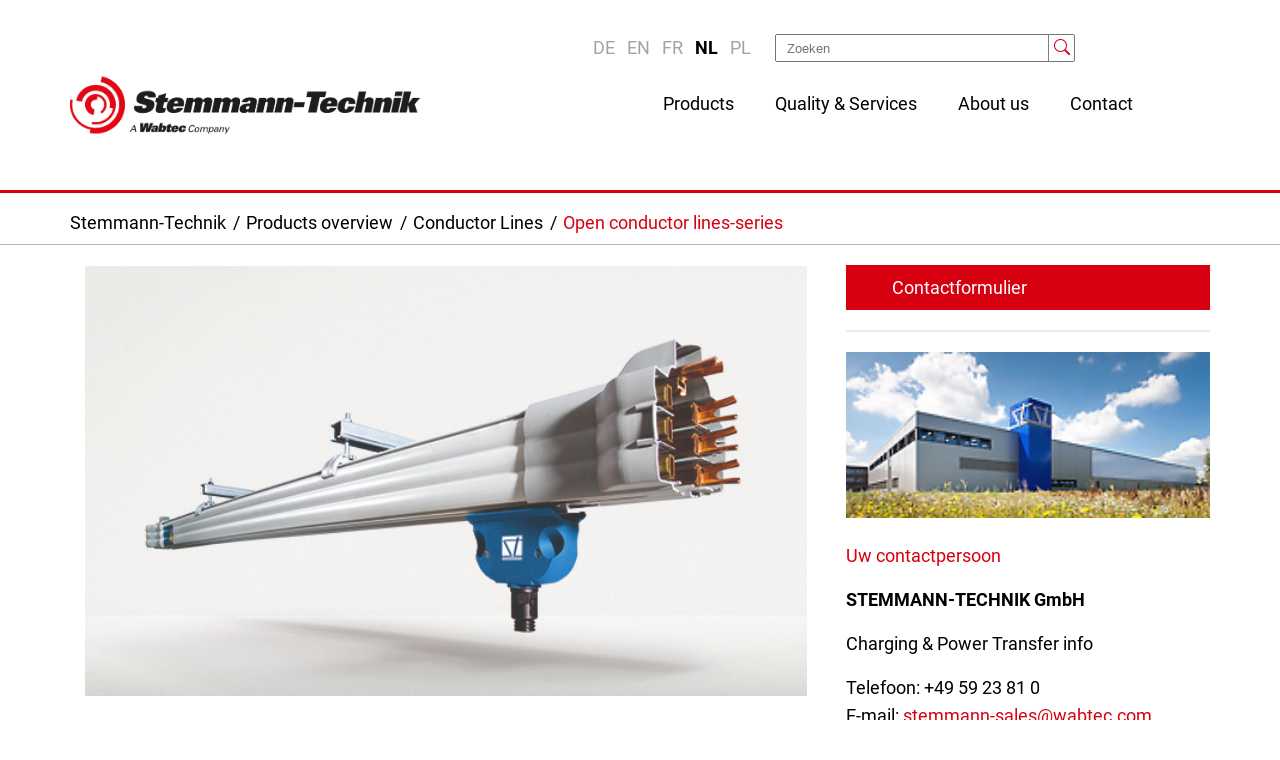

--- FILE ---
content_type: text/html; charset=UTF-8
request_url: https://www.stemmann.com/nl/products/open-conductor-lines-series
body_size: 8253
content:
<html lang="nl" >
<head>
<meta charset="UTF-8">
<meta name="viewport" content="width=device-width, initial-scale=1.0">
<title>Open conductor lines-series - Stemmann-Technik</title>
<base href="https://www.stemmann.com/">
<meta http-equiv="X-UA-Compatible" content="IE=edge,chrome=1">
<meta name="author" content="click solutions">
<meta name="description" content="">
<meta name="robots" content="index,follow">
<meta name="keywords" content="">
<meta name="generator" content="Contao Open Source CMS">
<meta name="ahrefs-site-verification" content="1a0f2d3edad364fbc4d09ec76ecd61c6892f269fdf388b30ee69dca9b005c221">
<!-- CSS -->
<link rel="stylesheet" href="resources/css/styles.css">
<link rel="stylesheet" href="resources/css/custom.css?t=1769427269">
<link rel="stylesheet" href="resources/vendor/swiper/swiper-bundle.min.css">
<link rel="stylesheet" href="resources/vendor/glide/dist/css/glide.core.min.css">
<link rel="stylesheet" href="resources/vendor/glide/dist/css/glide.theme.css">
<!-- Favicons -->
<!-- <link rel="shortcut icon" type="image/x-icon" href="resources/ico/favicon.ico">
<link rel="icon" type="image/x-icon" href="resources/ico/favicon.ico">
<link rel="icon" type="image/gif" href="resources/ico/favicon.gif">
<link rel="icon" type="image/png" href="resources/ico/favicon.png">
<link rel="apple-touch-icon" href="resources/ico/apple-touch-icon.png">
<link rel="apple-touch-icon" href="resources/ico/apple-touch-icon-57x57.png" sizes="57x57">
<link rel="apple-touch-icon" href="resources/ico/apple-touch-icon-60x60.png" sizes="60x60">
<link rel="apple-touch-icon" href="resources/ico/apple-touch-icon-72x72.png" sizes="72x72">
<link rel="apple-touch-icon" href="resources/ico/apple-touch-icon-76x76.png" sizes="76x76">
<link rel="apple-touch-icon" href="resources/ico/apple-touch-icon-114x114.png" sizes="114x114">
<link rel="apple-touch-icon" href="resources/ico/apple-touch-icon-120x120.png" sizes="120x120">
<link rel="apple-touch-icon" href="resources/ico/apple-touch-icon-128x128.png" sizes="128x128">
<link rel="apple-touch-icon" href="resources/ico/apple-touch-icon-144x144.png" sizes="144x144">
<link rel="apple-touch-icon" href="resources/ico/apple-touch-icon-152x152.png" sizes="152x152">
<link rel="apple-touch-icon" href="resources/ico/apple-touch-icon-180x180.png" sizes="180x180">
<link rel="apple-touch-icon" href="resources/ico/apple-touch-icon-precomposed.png">
<link rel="icon" type="image/png" href="resources/ico/favicon-16x16.png" sizes="16x16">
<link rel="icon" type="image/png" href="resources/ico/favicon-32x32.png" sizes="32x32">
<link rel="icon" type="image/png" href="resources/ico/favicon-96x96.png" sizes="96x96">
<link rel="icon" type="image/png" href="resources/ico/favicon-160x160.png" sizes="160x160">
<link rel="icon" type="image/png" href="resources/ico/favicon-192x192.png" sizes="192x192">
<link rel="icon" type="image/png" href="resources/ico/favicon-196x196.png" sizes="196x196">
<meta name="msapplication-TileImage" content="resources/ico/win8-tile-144x144.png">
<meta name="msapplication-TileColor" content="#ffffff">
<meta name="msapplication-navbutton-color" content="#ffffff">
<meta name="application-name" content="&#123;&#123;page::rootTitle&#125;&#125;" />
<meta name="msapplication-tooltip" content="&#123;&#123;page::rootTitle&#125;&#125;" />
<meta name="apple-mobile-web-app-title" content="&#123;&#123;page::rootTitle&#125;&#125;" />
<meta name="msapplication-square70x70logo" content="resources/ico/win8-tile-70x70.png">
<meta name="msapplication-square144x144logo" content="resources/ico/win8-tile-144x144.png">
<meta name="msapplication-square150x150logo" content="resources/ico/win8-tile-150x150.png">
<meta name="msapplication-wide310x150logo" content="resources/ico/win8-tile-310x150.png">
<meta name="msapplication-square310x310logo" content="resources/ico/win8-tile-310x310.png"> -->
<!-- Twitter -->
<meta name="twitter:site" content="Stemmann-Technik NL">
<meta name="twitter:creator" content="click solutions">
<meta name="twitter:url" content="https://www.stemmann.com/nl/products/open-conductor-lines-series">
<meta name="twitter:title" content="Open conductor lines-series - Stemmann-Technik">
<meta name="twitter:description" content="">
<meta name="twitter:image" content="https://www.stemmann.com/resources/img/twitter.jpg">
<!-- Facebook -->
<meta property="og:url" content="https://www.stemmann.com/nl/products/open-conductor-lines-series">
<meta property="og:title" content="Open conductor lines-series - Stemmann-Technik">
<meta property="og:description" content="">
<meta property="og:type" content="website">
<meta property="og:image" content="https://www.stemmann.com/resources/img/opengraph-image.png">
<meta property="og:image:secure_url" content="https://www.stemmann.com/resources/img/opengraph-image.png">
<meta property="og:image:type" content="image/png">
<meta property="og:image:width" content="1200">
<meta property="og:image:height" content="630">
<!-- UserCentrics (preload only) -->
<link rel="preconnect" href="//app.usercentrics.eu">
<link rel="preconnect" href="//api.usercentrics.eu">
<link rel="preload" href="//app.usercentrics.eu/browser-ui/latest/loader.js" as="script" integrity="sha384-OLBgp1GsljhM2TJ+sbHjaiH9txEUvgdDTAzHv2P24donTt6/529l+9Ua0vFImLlb" crossorigin="anonymous">
<!-- Matomo (with changes for UserCentrics) -->
<script type="text/plain" data-usercentrics="Matomo">
    var _paq = window._paq = window._paq || [];
    _paq.push(['trackPageView']);
    _paq.push(['enableLinkTracking']);
    (function() {
      var u='//analytics.heselsvomberg.de/';
      _paq.push(['setTrackerUrl', u+'matomo.php']);
      _paq.push(['setSiteId', 38]);
      var d=document, g=d.createElement('script'), s=d.getElementsByTagName('script')[0];
      g.async=true; g.src=u+'matomo.js'; s.parentNode.insertBefore(g,s);
    })();
  </script>
<!-- Matomo Tag Manager -->
<script type="text/plain" data-usercentrics="Matomo Tag Manager">
    var _mtm = window._mtm = window._mtm || [];
    _mtm.push({'mtm.startTime': (new Date().getTime()), 'event': 'mtm.Start'});
    (function() {
      var d=document, g=d.createElement('script'), s=d.getElementsByTagName('script')[0];
      g.async=true; g.src='https://analytics.heselsvomberg.de/js/container_64nZHHFs.js'; s.parentNode.insertBefore(g,s);
    })();
  </script>
<link rel="alternate" hreflang="de" href="https://www.stemmann.com/de/produkte/schleifleitungen/offene_schleifleitungen">
<link rel="alternate" hreflang="en" href="https://www.stemmann.com/en/products/conductor_lines/open_conductor_lines_series">
<link rel="alternate" hreflang="x-default" href="https://www.stemmann.com/en/products/conductor_lines/open_conductor_lines_series">
<link rel="alternate" hreflang="fr" href="https://www.stemmann.com/fr/produits/rail-conducteur-ouvert">
<link rel="alternate" hreflang="nl" href="https://www.stemmann.com/nl/products/open-conductor-lines-series">
<link rel="alternate" hreflang="pl" href="https://www.stemmann.com/pl/products/conductor-lines/open-conductor-lines-series">
<!-- Varify.io® code for clicksolutions-->
<script>window.varify=window.varify||{};window.varify.iid=1935</script>
<script type="text/plain" src="https://app.varify.io/varify.js" data-usercentrics="Varify.io"></script>
</head>
<body
id="top" itemscope itemtype="http://schema.org/WebPage">
<div class="container top-bar">
<div class="row">
<div class="top-header">
<!-- indexer::stop -->
<!-- Landing pages -->
<div class="landing-pages"></div>
<!-- /Landing pages -->
<!-- Locale select -->
<!-- indexer::stop -->
<nav class="mod_changelanguage block">
<ul class="navlist level_1">
<li class="navlist__item lang-de">
<input type="checkbox" id="Offene Schleifleitungen" class="dehCollapsible">
<label for="Offene Schleifleitungen">Offene Schleifleitungen</label>
<a href="https://www.stemmann.com/de/produkte/schleifleitungen/offene_schleifleitungen" title="Offene Schleifleitungen" class="navlist__link lang-de" hreflang="de" aria-label="Go to current page in Duits" itemprop="url">
<span itemprop="name">DE</span>
</a>
</li>
<li class="navlist__item lang-en">
<input type="checkbox" id="STEMMANN Open Conductor Line" class="dehCollapsible">
<label for="STEMMANN Open Conductor Line">STEMMANN Open Conductor Line</label>
<a href="https://www.stemmann.com/en/products/conductor_lines/open_conductor_lines_series" title="STEMMANN Open Conductor Line" class="navlist__link lang-en" hreflang="en" aria-label="Go to current page in Engels" itemprop="url">
<span itemprop="name">EN</span>
</a>
</li>
<li class="navlist__item lang-fr">
<input type="checkbox" id="Rail conducteur ouvert" class="dehCollapsible">
<label for="Rail conducteur ouvert">Rail conducteur ouvert</label>
<a href="https://www.stemmann.com/fr/produits/rail-conducteur-ouvert" title="Rail conducteur ouvert" class="navlist__link lang-fr" hreflang="fr" aria-label="Go to current page in Frans" itemprop="url">
<span itemprop="name">FR</span>
</a>
</li>
<li class="navlist__item lang-nl active">
<input type="checkbox" id="Open conductor lines-series" class="dehCollapsible">
<label for="Open conductor lines-series">Open conductor lines-series</label>
<a href="https://www.stemmann.com/nl/products/open-conductor-lines-series" title="Open conductor lines-series" class="navlist__link lang-nl active" hreflang="nl" aria-label="Go to current page in Nederlands" itemprop="url">
<span itemprop="name">NL</span>
</a>
</li>
<li class="navlist__item lang-pl">
<input type="checkbox" id="Szynoprzewody otwarte" class="dehCollapsible">
<label for="Szynoprzewody otwarte">Szynoprzewody otwarte</label>
<a href="https://www.stemmann.com/pl/products/conductor-lines/open-conductor-lines-series" title="Szynoprzewody otwarte" class="navlist__link lang-pl" hreflang="pl" aria-label="Go to current page in Pools" itemprop="url">
<span itemprop="name">PL</span>
</a>
</li>
</ul>
</nav>
<!-- indexer::continue -->
<!-- /Locale select -->
<!-- indexer::continue -->
<!-- indexer::stop -->
<div class="searchwrapper navigation-search">
<form action="nl/suche" method="get" id="searchform" enctype="application/x-www-form-urlencoded">
<div class="pc-search-input-wrap">
<input type="text" name="keywords" class="pc-search-input" value="" placeholder="Zoeken">
</div>
<button type="submit" id="go ctrl_submit_39" class="pc-search-submit" value="">
<span class="pc-icon-search icon icon--header" for="ctrl_submit_39">
<svg xmlns="http://www.w3.org/2000/svg" width="16" height="16" fill="currentColor" class="bi bi-search"
viewBox="0 0 16 16">
<path
d="M11.742 10.344a6.5 6.5 0 1 0-1.397 1.398h-.001c.03.04.062.078.098.115l3.85 3.85a1 1 0 0 0 1.415-1.414l-3.85-3.85a1.007 1.007 0 0 0-.115-.1zM12 6.5a5.5 5.5 0 1 1-11 0 5.5 5.5 0 0 1 11 0z"/>
</svg>
</span>
</button>
</form>
</div>
<br class="clear">
<!-- indexer::continue -->
</div>
</div>
</div>
<header>
<div class="container">
<div class="row cf">
<div class="s-col-75 col-25 no-margin-bottom">
<div class="header-logo-container cf">
<a href="/nl/" title="zur Startseite" class="logo header-logo"><img src="resources/img/stemmann-technik.png" alt="Stemmann Technik"></a>
</div>
</div>
<div class="s-col-50 m-col-100 col-75 no-margin-bottom">
<nav id="navigation" class="navbar fixed-top js-header-height height--large">
<div class="navwrapper js-navwrapper">
<!-- indexer::stop -->
<nav class="mod_navigation block" itemscope itemtype="http://schema.org/SiteNavigationElement">
<a href="nl/products/open-conductor-lines-series#skipNavigation1" class="invisible">Navigatie overslaan</a>
<ul class="navlist level_1">
<li class="navlist__item submenu trail first">
<input type="checkbox" id="Products overview" class="dehCollapsible">
<label for="Products overview">Products overview</label>
<a href="nl/products" title="Products overview" class="navlist__link submenu trail first" aria-haspopup="true" itemprop="url">
<span itemprop="name">Products</span>
</a>
<ul class="navlist level_2">
<li class="navlist__item submenu first">
<input type="checkbox" id="Cable Festoon Systems" class="dehCollapsible">
<label for="Cable Festoon Systems">Cable Festoon Systems</label>
<a href="nl/products/cable-festoon-systems" title="Cable Festoon Systems" class="navlist__link submenu first" aria-haspopup="true" itemprop="url">
<span itemprop="name">Cable Festoon Systems</span>
</a>
<ul class="navlist level_3">
<li class="navlist__item first">
<input type="checkbox" id="C-rails" class="dehCollapsible">
<label for="C-rails">C-rails</label>
<a href="nl/products/c-rails" title="C-rails" class="navlist__link first" itemprop="url">
<span itemprop="name">C-rails</span>
</a>
</li>
<li class="navlist__item last">
<input type="checkbox" id="T-beams" class="dehCollapsible">
<label for="T-beams">T-beams</label>
<a href="nl/products/t-beams" title="T-beams" class="navlist__link last" itemprop="url">
<span itemprop="name">T-beams</span>
</a>
</li>
</ul>
</li>
<li class="navlist__item submenu">
<input type="checkbox" id="Kabelhaspels" class="dehCollapsible">
<label for="Kabelhaspels">Kabelhaspels</label>
<a href="nl/products/cable-reels" title="Kabelhaspels" class="navlist__link submenu" aria-haspopup="true" itemprop="url">
<span itemprop="name">Kabelhaspels</span>
</a>
<ul class="navlist level_3">
<li class="navlist__item first">
<input type="checkbox" id="Motoraangedreven kabelhaspels" class="dehCollapsible">
<label for="Motoraangedreven kabelhaspels">Motoraangedreven kabelhaspels</label>
<a href="nl/products/motor-driven-cable-reels" title="Motoraangedreven kabelhaspels" class="navlist__link first" itemprop="url">
<span itemprop="name">Motoraangedreven kabelhaspels</span>
</a>
</li>
<li class="navlist__item last">
<input type="checkbox" id="Veeraangedreven kabelhaspels" class="dehCollapsible">
<label for="Veeraangedreven kabelhaspels">Veeraangedreven kabelhaspels</label>
<a href="https://akapp.com/veerkabelhaspels/" title="Veeraangedreven kabelhaspels" class="navlist__link last" target="_blank" rel="noreferrer noopener" itemprop="url">
<span itemprop="name">Veeraangedreven kabelhaspels</span>
</a>
</li>
</ul>
</li>
<li class="navlist__item submenu">
<input type="checkbox" id="Slip Ring Assemblies" class="dehCollapsible">
<label for="Slip Ring Assemblies">Slip Ring Assemblies</label>
<a href="nl/products/slip-ring-assemblies" title="Slip Ring Assemblies" class="navlist__link submenu" aria-haspopup="true" itemprop="url">
<span itemprop="name">Slip Ring Assemblies</span>
</a>
<ul class="navlist level_3">
<li class="navlist__item first">
<input type="checkbox" id="Technologies" class="dehCollapsible">
<label for="Technologies">Technologies</label>
<a href="nl/products/technologies" title="Technologies" class="navlist__link first" itemprop="url">
<span itemprop="name">Technologies</span>
</a>
</li>
<li class="navlist__item ">
<input type="checkbox" id="Series" class="dehCollapsible">
<label for="Series">Series</label>
<a href="nl/products/series" title="Series" class="navlist__link " itemprop="url">
<span itemprop="name">Series</span>
</a>
</li>
<li class="navlist__item last">
<input type="checkbox" id="Projects" class="dehCollapsible">
<label for="Projects">Projects</label>
<a href="nl/products/projects" title="Projects" class="navlist__link last" itemprop="url">
<span itemprop="name">Projects</span>
</a>
</li>
</ul>
</li>
<li class="navlist__item submenu trail">
<input type="checkbox" id="Conductor Lines" class="dehCollapsible">
<label for="Conductor Lines">Conductor Lines</label>
<a href="nl/products/conductor-lines" title="Conductor Lines" class="navlist__link submenu trail" aria-haspopup="true" itemprop="url">
<span itemprop="name">Conductor Lines</span>
</a>
<ul class="navlist level_3">
<li class="navlist__item sibling first">
<input type="checkbox" id="Small type conductor lines-series" class="dehCollapsible">
<label for="Small type conductor lines-series">Small type conductor lines-series</label>
<a href="https://akapp.com/" title="Small type conductor lines-series" class="navlist__link sibling first" target="_blank" rel="noreferrer noopener" itemprop="url">
<span itemprop="name">Small type conductor lines-series</span>
</a>
</li>
<li class="navlist__item sibling">
<input type="checkbox" id="Individually insulated conductor lines-series" class="dehCollapsible">
<label for="Individually insulated conductor lines-series">Individually insulated conductor lines-series</label>
<a href="nl/products/individually-insulated-conductor-lines-series" title="Individually insulated conductor lines-series" class="navlist__link sibling" itemprop="url">
<span itemprop="name">Individually insulated conductor lines-series</span>
</a>
</li>
<li class="navlist__item active">
<input type="checkbox" id="Open conductor lines-series" class="dehCollapsible">
<label for="Open conductor lines-series">Open conductor lines-series</label>
<a href="nl/products/open-conductor-lines-series" title="Open conductor lines-series" class="navlist__link active" itemprop="url">
<span itemprop="name">Open conductor lines-series</span>
</a>
</li>
<li class="navlist__item sibling">
<input type="checkbox" id="Conductor Line Channels / Box-Type Conductor Lines" class="dehCollapsible">
<label for="Conductor Line Channels / Box-Type Conductor Lines">Conductor Line Channels / Box-Type Conductor Lines</label>
<a href="nl/products/conductor-line-channels-box-type-conductor-lines" title="Conductor Line Channels / Box-Type Conductor Lines" class="navlist__link sibling" itemprop="url">
<span itemprop="name">Conductor Line Channels / Box-Type Conductor Lines</span>
</a>
</li>
<li class="navlist__item sibling last">
<input type="checkbox" id="Projects" class="dehCollapsible">
<label for="Projects">Projects</label>
<a href="nl/products/projects-2" title="Projects" class="navlist__link sibling last" itemprop="url">
<span itemprop="name">Projects</span>
</a>
</li>
</ul>
</li>
<li class="navlist__item submenu">
<input type="checkbox" id="Roof-Mounted Pantographs" class="dehCollapsible">
<label for="Roof-Mounted Pantographs">Roof-Mounted Pantographs</label>
<a href="nl/products/roof-mounted-pantographs" title="Roof-Mounted Pantographs" class="navlist__link submenu" aria-haspopup="true" itemprop="url">
<span itemprop="name">Roof-Mounted Pantographs</span>
</a>
<ul class="navlist level_3">
<li class="navlist__item first">
<input type="checkbox" id="Local traffic" class="dehCollapsible">
<label for="Local traffic">Local traffic</label>
<a href="nl/products/local-traffic" title="Local traffic" class="navlist__link first" itemprop="url">
<span itemprop="name">Local traffic</span>
</a>
</li>
<li class="navlist__item ">
<input type="checkbox" id="Long-distance traffic" class="dehCollapsible">
<label for="Long-distance traffic">Long-distance traffic</label>
<a href="nl/products/long-distance-traffic" title="Long-distance traffic" class="navlist__link " itemprop="url">
<span itemprop="name">Long-distance traffic</span>
</a>
</li>
<li class="navlist__item last">
<input type="checkbox" id="Special developments" class="dehCollapsible">
<label for="Special developments">Special developments</label>
<a href="nl/products/special-developments" title="Special developments" class="navlist__link last" itemprop="url">
<span itemprop="name">Special developments</span>
</a>
</li>
</ul>
</li>
<li class="navlist__item submenu">
<input type="checkbox" id="3rd Rail Current Collector" class="dehCollapsible">
<label for="3rd Rail Current Collector">3rd Rail Current Collector</label>
<a href="nl/products/3rd-rail-current-collector" title="3rd Rail Current Collector" class="navlist__link submenu" aria-haspopup="true" itemprop="url">
<span itemprop="name">3rd Rail Current Collector</span>
</a>
<ul class="navlist level_3">
<li class="navlist__item first">
<input type="checkbox" id="TRSG Top-Running-System" class="dehCollapsible">
<label for="TRSG Top-Running-System">TRSG Top-Running-System</label>
<a href="nl/products/trsg-top-running-system" title="TRSG Top-Running-System" class="navlist__link first" itemprop="url">
<span itemprop="name">TRSG Top-Running-System</span>
</a>
</li>
<li class="navlist__item ">
<input type="checkbox" id="TRSG Bottom-Running-System" class="dehCollapsible">
<label for="TRSG Bottom-Running-System">TRSG Bottom-Running-System</label>
<a href="nl/products/trsg-bottom-running-system" title="TRSG Bottom-Running-System" class="navlist__link " itemprop="url">
<span itemprop="name">TRSG Bottom-Running-System</span>
</a>
</li>
<li class="navlist__item last">
<input type="checkbox" id="TRSG Side-Running-System" class="dehCollapsible">
<label for="TRSG Side-Running-System">TRSG Side-Running-System</label>
<a href="nl/products/trsg-side-running-system" title="TRSG Side-Running-System" class="navlist__link last" itemprop="url">
<span itemprop="name">TRSG Side-Running-System</span>
</a>
</li>
</ul>
</li>
<li class="navlist__item submenu">
<input type="checkbox" id="frost® Ground Contacts" class="dehCollapsible">
<label for="frost® Ground Contacts">frost® Ground Contacts</label>
<a href="nl/products/frost-r-ground-contacts" title="frost® Ground Contacts" class="navlist__link submenu" aria-haspopup="true" itemprop="url">
<span itemprop="name">frost® Ground Contacts</span>
</a>
<ul class="navlist level_3">
<li class="navlist__item first">
<input type="checkbox" id="axial effect" class="dehCollapsible">
<label for="axial effect">axial effect</label>
<a href="nl/products/axial-effect" title="axial effect" class="navlist__link first" itemprop="url">
<span itemprop="name">axial effect</span>
</a>
</li>
<li class="navlist__item last">
<input type="checkbox" id="radial effect" class="dehCollapsible">
<label for="radial effect">radial effect</label>
<a href="nl/products/radial-effect" title="radial effect" class="navlist__link last" itemprop="url">
<span itemprop="name">radial effect</span>
</a>
</li>
</ul>
</li>
<li class="navlist__item ">
<input type="checkbox" id="Stinger Systems" class="dehCollapsible">
<label for="Stinger Systems">Stinger Systems</label>
<a href="nl/products/stinger-systems" title="Stinger Systems" class="navlist__link " itemprop="url">
<span itemprop="name">Stinger Systems</span>
</a>
</li>
<li class="navlist__item submenu">
<input type="checkbox" id="Charging Systems" class="dehCollapsible">
<label for="Charging Systems">Charging Systems</label>
<a href="nl/products/charging-systems" title="Charging Systems" class="navlist__link submenu" aria-haspopup="true" itemprop="url">
<span itemprop="name">Charging Systems</span>
</a>
<ul class="navlist level_3">
<li class="navlist__item first">
<input type="checkbox" id="ChargingPANTO for electric busses" class="dehCollapsible">
<label for="ChargingPANTO for electric busses">ChargingPANTO for electric busses</label>
<a href="nl/products/chargingpanto-for-electric-busses" title="ChargingPANTO for electric busses" class="navlist__link first" itemprop="url">
<span itemprop="name">ChargingPANTO for electric busses</span>
</a>
</li>
<li class="navlist__item ">
<input type="checkbox" id="ChargingREEL for electric vehicles" class="dehCollapsible">
<label for="ChargingREEL for electric vehicles">ChargingREEL for electric vehicles</label>
<a href="nl/products/chargingreel-for-electric-vehicles" title="ChargingREEL for electric vehicles" class="navlist__link " itemprop="url">
<span itemprop="name">ChargingREEL for electric vehicles</span>
</a>
</li>
<li class="navlist__item ">
<input type="checkbox" id="ChargingSTINGER for fleet charging" class="dehCollapsible">
<label for="ChargingSTINGER for fleet charging">ChargingSTINGER for fleet charging</label>
<a href="nl/products/chargingstinger-for-fleet-charging" title="ChargingSTINGER for fleet charging" class="navlist__link " itemprop="url">
<span itemprop="name">ChargingSTINGER for fleet charging</span>
</a>
</li>
<li class="navlist__item last">
<input type="checkbox" id="FerryCHARGER for electric ferries" class="dehCollapsible">
<label for="FerryCHARGER for electric ferries">FerryCHARGER for electric ferries</label>
<a href="nl/products/ferrycharger-for-electric-ferries" title="FerryCHARGER for electric ferries" class="navlist__link last" itemprop="url">
<span itemprop="name">FerryCHARGER for electric ferries</span>
</a>
</li>
</ul>
</li>
<li class="navlist__item submenu last">
<input type="checkbox" id="Onshore Power Supply" class="dehCollapsible">
<label for="Onshore Power Supply">Onshore Power Supply</label>
<a href="nl/products/onshore-power-supply" title="Onshore Power Supply" class="navlist__link submenu last" aria-haspopup="true" itemprop="url">
<span itemprop="name">Onshore Power Supply</span>
</a>
<ul class="navlist level_3">
<li class="navlist__item first">
<input type="checkbox" id="ShoreCONNECT for Container Vessels" class="dehCollapsible">
<label for="ShoreCONNECT for Container Vessels">ShoreCONNECT for Container Vessels</label>
<a href="nl/products/shoreconnect-for-container-vessels" title="ShoreCONNECT for Container Vessels" class="navlist__link first" itemprop="url">
<span itemprop="name">ShoreCONNECT for Container Vessels</span>
</a>
</li>
<li class="navlist__item last">
<input type="checkbox" id="ShoreCONNECT for Cruise ships" class="dehCollapsible">
<label for="ShoreCONNECT for Cruise ships">ShoreCONNECT for Cruise ships</label>
<a href="nl/products/shoreconnect-for-cruise-ships" title="ShoreCONNECT for Cruise ships" class="navlist__link last" itemprop="url">
<span itemprop="name">ShoreCONNECT for Cruise ships</span>
</a>
</li>
</ul>
</li>
</ul>
</li>
<li class="navlist__item submenu">
<input type="checkbox" id="Quality &amp; Services" class="dehCollapsible">
<label for="Quality &amp; Services">Quality &amp; Services</label>
<a href="nl/quality-services" title="Quality &amp; Services" class="navlist__link submenu" aria-haspopup="true" itemprop="url">
<span itemprop="name">Quality & Services</span>
</a>
<ul class="navlist level_2">
<li class="navlist__item first">
<input type="checkbox" id="Development" class="dehCollapsible">
<label for="Development">Development</label>
<a href="nl/quality-services/development" title="Development" class="navlist__link first" itemprop="url">
<span itemprop="name">Development</span>
</a>
</li>
<li class="navlist__item ">
<input type="checkbox" id="Service" class="dehCollapsible">
<label for="Service">Service</label>
<a href="nl/quality-services/service" title="Service" class="navlist__link " itemprop="url">
<span itemprop="name">Service</span>
</a>
</li>
<li class="navlist__item ">
<input type="checkbox" id="After Sales" class="dehCollapsible">
<label for="After Sales">After Sales</label>
<a href="nl/quality-services/after-sales" title="After Sales" class="navlist__link " itemprop="url">
<span itemprop="name">After Sales</span>
</a>
</li>
<li class="navlist__item last">
<input type="checkbox" id="Quality Management" class="dehCollapsible">
<label for="Quality Management">Quality Management</label>
<a href="nl/quality-services/quality-management" title="Quality Management" class="navlist__link last" itemprop="url">
<span itemprop="name">Quality Management</span>
</a>
</li>
</ul>
</li>
<li class="navlist__item submenu">
<input type="checkbox" id="About us" class="dehCollapsible">
<label for="About us">About us</label>
<a href="nl/about-us" title="About us" class="navlist__link submenu" aria-haspopup="true" itemprop="url">
<span itemprop="name">About us</span>
</a>
<ul class="navlist level_2">
<li class="navlist__item first">
<input type="checkbox" id="Career" class="dehCollapsible">
<label for="Career">Career</label>
<a href="nl/about-us/career" title="Career" class="navlist__link first" itemprop="url">
<span itemprop="name">Career</span>
</a>
</li>
<li class="navlist__item ">
<input type="checkbox" id="Latest news" class="dehCollapsible">
<label for="Latest news">Latest news</label>
<a href="nl/about-us/latest-news" title="Latest news" class="navlist__link " itemprop="url">
<span itemprop="name">Latest news</span>
</a>
</li>
<li class="navlist__item ">
<input type="checkbox" id="History" class="dehCollapsible">
<label for="History">History</label>
<a href="nl/about-us/history" title="History" class="navlist__link " itemprop="url">
<span itemprop="name">History</span>
</a>
</li>
<li class="navlist__item ">
<input type="checkbox" id="Directions" class="dehCollapsible">
<label for="Directions">Directions</label>
<a href="nl/contact/directions" title="Directions" class="navlist__link " itemprop="url">
<span itemprop="name">Directions</span>
</a>
</li>
<li class="navlist__item ">
<input type="checkbox" id="Wabtec" class="dehCollapsible">
<label for="Wabtec">Wabtec</label>
<a href="nl/about-us/wabtec" title="Wabtec" class="navlist__link " itemprop="url">
<span itemprop="name">Wabtec</span>
</a>
</li>
<li class="navlist__item last">
<input type="checkbox" id="Terms of Delivery and Purchase" class="dehCollapsible">
<label for="Terms of Delivery and Purchase">Terms of Delivery and Purchase</label>
<a href="nl/about-us/terms-of-delivery-and-purchase" title="Terms of Delivery and Purchase" class="navlist__link last" itemprop="url">
<span itemprop="name">Terms of Delivery and Purchase</span>
</a>
</li>
</ul>
</li>
<li class="navlist__item submenu last">
<input type="checkbox" id="Contact" class="dehCollapsible">
<label for="Contact">Contact</label>
<a href="nl/contact/sales-contact" title="Contact" class="navlist__link submenu last" aria-haspopup="true" itemprop="url">
<span itemprop="name">Contact</span>
</a>
<ul class="navlist level_2">
<li class="navlist__item first">
<input type="checkbox" id="Sales contact" class="dehCollapsible">
<label for="Sales contact">Sales contact</label>
<a href="nl/contact/sales-contact" title="Sales contact" class="navlist__link first" itemprop="url">
<span itemprop="name">Sales contact</span>
</a>
</li>
<li class="navlist__item last">
<input type="checkbox" id="Local site" class="dehCollapsible">
<label for="Local site">Local site</label>
<a href="nl/contact/local-site" title="Local site" class="navlist__link last" itemprop="url">
<span itemprop="name">Local site</span>
</a>
</li>
</ul>
</li>
</ul>
<a id="skipNavigation1" class="invisible">&nbsp;</a>
</nav>
<!-- indexer::continue -->
<li class="navlist__item d-xl-none d-lg-block d-md-block navlist__mobil ">
<!-- indexer::stop -->
<!-- Locale select -->
<!-- indexer::stop -->
<nav class="mod_changelanguage block">
<ul class="navlist level_1">
<li class="navlist__item lang-de">
<input type="checkbox" id="Offene Schleifleitungen" class="dehCollapsible">
<label for="Offene Schleifleitungen">Offene Schleifleitungen</label>
<a href="https://www.stemmann.com/de/produkte/schleifleitungen/offene_schleifleitungen" title="Offene Schleifleitungen" class="navlist__link lang-de" hreflang="de" aria-label="Go to current page in Duits" itemprop="url">
<span itemprop="name">DE</span>
</a>
</li>
<li class="navlist__item lang-en">
<input type="checkbox" id="STEMMANN Open Conductor Line" class="dehCollapsible">
<label for="STEMMANN Open Conductor Line">STEMMANN Open Conductor Line</label>
<a href="https://www.stemmann.com/en/products/conductor_lines/open_conductor_lines_series" title="STEMMANN Open Conductor Line" class="navlist__link lang-en" hreflang="en" aria-label="Go to current page in Engels" itemprop="url">
<span itemprop="name">EN</span>
</a>
</li>
<li class="navlist__item lang-fr">
<input type="checkbox" id="Rail conducteur ouvert" class="dehCollapsible">
<label for="Rail conducteur ouvert">Rail conducteur ouvert</label>
<a href="https://www.stemmann.com/fr/produits/rail-conducteur-ouvert" title="Rail conducteur ouvert" class="navlist__link lang-fr" hreflang="fr" aria-label="Go to current page in Frans" itemprop="url">
<span itemprop="name">FR</span>
</a>
</li>
<li class="navlist__item lang-nl active">
<input type="checkbox" id="Open conductor lines-series" class="dehCollapsible">
<label for="Open conductor lines-series">Open conductor lines-series</label>
<a href="https://www.stemmann.com/nl/products/open-conductor-lines-series" title="Open conductor lines-series" class="navlist__link lang-nl active" hreflang="nl" aria-label="Go to current page in Nederlands" itemprop="url">
<span itemprop="name">NL</span>
</a>
</li>
<li class="navlist__item lang-pl">
<input type="checkbox" id="Szynoprzewody otwarte" class="dehCollapsible">
<label for="Szynoprzewody otwarte">Szynoprzewody otwarte</label>
<a href="https://www.stemmann.com/pl/products/conductor-lines/open-conductor-lines-series" title="Szynoprzewody otwarte" class="navlist__link lang-pl" hreflang="pl" aria-label="Go to current page in Pools" itemprop="url">
<span itemprop="name">PL</span>
</a>
</li>
</ul>
</nav>
<!-- indexer::continue -->
<!-- /Locale select -->
<!-- indexer::continue -->
</li>
<li class="navlist__item d-xl-none d-lg-block d-md-block navlist__mobil">
<div class="searchwrapper navigation-search">
<form action="nl/suche" method="get" id="searchform"
enctype="application/x-www-form-urlencoded">
<div class="pc-search-input-wrap">
<input type="text" name="keywords" class="pc-search-input" value="" placeholder="Zoeken">
</div>
<button type="submit" id="go ctrl_submit_39" class="pc-search-submit" value="">
<i class="pc-icon-search icon icon--header" for="ctrl_submit_39">
<svg xmlns="http://www.w3.org/2000/svg" width="16" height="16" fill="currentColor"
class="bi bi-search" viewBox="0 0 16 16">
<path
d="M11.742 10.344a6.5 6.5 0 1 0-1.397 1.398h-.001c.03.04.062.078.098.115l3.85 3.85a1 1 0 0 0 1.415-1.414l-3.85-3.85a1.007 1.007 0 0 0-.115-.1zM12 6.5a5.5 5.5 0 1 1-11 0 5.5 5.5 0 0 1 11 0z"/>
</svg>
</i>
</button>
</form>
</div>
</li>
</div>
<div class="navbutton d-xl-none js-togglemenu">
<span class="line line--top"></span>
<span class="line line--middle"></span>
<span class="line line--bottom"></span>
</div>
</nav>
</div>
</div>
</div>
</header>
<main>
<!-- indexer::stop -->
<div class="mod_breadcrumb block">
<div class="container">
<ul itemprop="breadcrumb" itemscope itemtype="http://schema.org/BreadcrumbList" class="breadcrumb">
<li class="breadcrumb__item first" itemscope itemtype="http://schema.org/ListItem" itemprop="itemListElement"><a href="nl/home" title="Stemmann-Technik" class="breadcrumb__link " itemprop="item"><span itemprop="name">Stemmann-Technik</span></a><meta itemprop="position" content="1"></li>
<li class="breadcrumb__item " itemscope itemtype="http://schema.org/ListItem" itemprop="itemListElement"><a href="nl/products" title="Products overview" class="breadcrumb__link " itemprop="item"><span itemprop="name">Products overview</span></a><meta itemprop="position" content="2"></li>
<li class="breadcrumb__item " itemscope itemtype="http://schema.org/ListItem" itemprop="itemListElement"><a href="nl/products/conductor-lines" title="Conductor Lines" class="breadcrumb__link " itemprop="item"><span itemprop="name">Conductor Lines</span></a><meta itemprop="position" content="3"></li>
<li class="breadcrumb__item active last">Open conductor lines-series</li>
</ul>
</div>
</div>
<!-- indexer::continue -->
<div class="container">
<div class="row">
<div class="col-12 col-md-10 offset-md-1 col-lg-8 offset-lg-0">
<section class="section mod_article block section-padding-normal bg-color-white text-dark bg-image-contain" id="article-1704">
<div class="inside container">
<div class="ce_gallery block">
<div class="swiper mySwiper" style="height: fit-content;">
<div class="swiper-wrapper">
<div class="swiper-slide row_0 row_first even col_0 col_first">
<figure class="image_container">
<img src="files/bilder/produkte/conductorlines/stg_industrieprodukte_kasten_schleifleitung_001.jpg" width="603" height="359" alt="">
</figure>
</div>
<div class="swiper-slide row_0 row_first even col_1">
<figure class="image_container">
<img src="files/bilder/produkte/conductorlines/stg_industrieprodukte_socl_schleifleitung_001.jpg" width="460" height="274" alt="">
</figure>
</div>
<div class="swiper-slide row_0 row_first even col_2">
<figure class="image_container">
<img src="files/bilder/produkte/conductorlines/stg_industrieprodukte_socl_schleifleitung_003.jpg" width="460" height="274" alt="">
</figure>
</div>
<div class="swiper-slide row_0 row_first even col_3 col_last">
<figure class="image_container">
<img src="files/bilder/produkte/conductorlines/stg_industrieprodukte_socl_schleifleitung_004.jpg" width="460" height="274" alt="">
</figure>
</div>
<div class="swiper-slide row_1 row_last odd col_0 col_first">
<figure class="image_container">
<img src="files/bilder/produkte/conductorlines/stg_industrieprodukte_socl_schleifleitung_005.jpg" width="460" height="274" alt="">
</figure>
</div>
<div class="swiper-slide row_1 row_last odd col_1">
<figure class="image_container">
<img src="files/bilder/produkte/conductorlines/stg_industrieprodukte_socl_schleifleitung_anwendung_001.jpg" width="460" height="274" alt="">
</figure>
</div>
<div class="swiper-slide row_1 row_last odd col_2">
<figure class="image_container">
<img src="files/bilder/produkte/conductorlines/stg_industrieprodukte_socl_schleifleitung_anwendung_002.jpg" width="460" height="274" alt="">
</figure>
</div>
</div>
</div>
</div>
<div id="text">
<h1>STEMMANN Open Conductor Line (SOCL)</h1>
<p>Our product line is used under rough ambient conditions with high levels of soiling and temperatures as well as extremely high current transmission capacities. Due to the robust properties, our open conductor lines are, among others, applied in steel mills, shipyards and harbour facilities.</p>
<p><br>Depending on the requirements, we provide solid copper models as well as various copper-steel and copper-aluminium compound models. The conductor rails are designed for amperages up to 2160 A.</p>
<h3>Areas of application</h3>
<ul>
<li>Travelling and gantry cranes</li>
<li>High rack warehouses, materials handling equipment, electric suspension tracks</li>
<li>Monorails</li>
<li>Conveyors</li>
<li>Data transmission systems</li>
<li>Production lines, workshop equipment</li>
<li>Electrification of RTGs</li>
</ul>
</div>      </div>
</section>
</div>
<div class="col-12 col-md-10 offset-md-1 col-lg-4 offset-lg-0">
<div class="contacts mod_cs_contacts">
<div class="contacts__form-link">
<a href="nl/contact/sales-contact">
<span class="icon icon-contact"></span>
<span class="text">Contactformulier</span>
</a>
</div>
<div class="contacts__list">
<div class="contacts__item">
<div class="contacts__item-image">
<figure class="image_container">
<img src="files/bilder/kontakt/teaser_contact.jpg" alt width="200" height="91">
</figure>
</div>
<div class="contacts__item-headline">Uw contactpersoon</div>
<div class="contacts__item-name">STEMMANN-TECHNIK GmbH</div>
<div class="contacts__item-position">
<span class="contacts__item-value">Charging &amp; Power Transfer info</span>
</div>
<div class="contacts__item-phone">
<span class="contacts__item-label">Telefoon:</span>
<span class="contacts__item-value">+49 59 23 81 0</span>
</div>
<div class="contacts__item-email">
<span class="contacts__item-label">E-mail:</span>
<span class="contacts__item-value"><a href="&#109;&#97;&#105;&#108;&#116;&#111;&#58;&#115;&#x74;&#101;&#x6D;&#109;&#x61;&#110;&#x6E;&#45;&#x73;&#97;&#x6C;&#101;&#x73;&#64;&#x77;&#97;&#x62;&#116;&#x65;&#99;&#x2E;&#99;&#x6F;&#109;" class="email">&#115;&#x74;&#101;&#x6D;&#109;&#x61;&#110;&#x6E;&#45;&#x73;&#97;&#x6C;&#101;&#x73;&#64;&#x77;&#97;&#x62;&#116;&#x65;&#99;&#x2E;&#99;&#x6F;&#109;</a></span>
</div>
</div>
</div>
</div>
<script>function updateLinkPosition(){const viewportWidth=Math.max(document.documentElement.clientWidth||0,window.innerWidth||0);const viewportHeight=window.innerHeight;let header=document.getElementsByTagName("header"),footerBottom=document.querySelector(".footer-bottom"),container=document.querySelector(".contacts"),link=document.querySelector(".contacts__form-link"),scrollPosition=document.documentElement.scrollTop||document.body.scrollTop,pageHeight=Math.max(document.body.scrollHeight,document.body.offsetHeight,document.documentElement.clientHeight,document.documentElement.scrollHeight,document.documentElement.offsetHeight);link.querySelector("a").style.width=container.getBoundingClientRect().width;if(viewportWidth>991&&header&&container&&link){let headerHeight=header[0].offsetHeight,linkPosition=link.getBoundingClientRect().top;if((headerHeight-linkPosition)>0){link.classList.add("is-sticky");link.querySelector("a").style.top=headerHeight-1}else{link.classList.remove("is-sticky");link.querySelector("a").style.top=0}}
if(viewportWidth<=991&&header&&container&&link){if(container.getBoundingClientRect().top+45<viewportHeight){link.classList.add("in-position")}else{link.classList.remove("in-position")}}}
if(document.querySelector(".contacts")){document.addEventListener("DOMContentLoaded",updateLinkPosition,!1);document.addEventListener("scroll",updateLinkPosition,!1);document.addEventListener("resize",updateLinkPosition,!1)}</script>
<section class="section mod_article block section-padding-normal bg-color-white text-dark bg-image-contain" id="article-1705">
<div class="inside container">
</div>
</section>
</div>
</div>
</div>
</main>
<footer id="footer" class="cf">
<div class="footer-container cf">
<hr>
<div class="container">
<div class="row">
<div class="col-20">
<img src="resources/img/stemman-circle-logo.svg" alt="Stemmann Technik" class="footer-logo">
</div>
<div class="col-40">
<!-- indexer::stop -->
<!-- indexer::continue -->
</div>
</div>
<div class="row s-hide">
<div class="col-12 col-lg-3 col-md-3 col-sm-12">
<span class="h4 color-white uppercase">Products</span>
<!-- indexer::stop -->
<nav class="mod_navigation block" itemscope itemtype="http://schema.org/SiteNavigationElement">
<a href="nl/products/open-conductor-lines-series#skipNavigation49" class="invisible">Navigatie overslaan</a>
<ul>
<li><a href="nl/products/cable-festoon-systems" title="Cable Festoon Systems" class="link link--footer first" >Cable Festoon Systems</a></li>
<li><a href="nl/products/cable-reels" title="Kabelhaspels" class="link link--footer " >Kabelhaspels</a></li>
<li><a href="nl/products/slip-ring-assemblies" title="Slip Ring Assemblies" class="link link--footer " >Slip Ring Assemblies</a></li>
<li><a href="nl/products/conductor-lines" title="Conductor Lines" class="link link--footer submenu trail" >Conductor Lines</a></li>
<li><a href="nl/products/roof-mounted-pantographs" title="Roof-Mounted Pantographs" class="link link--footer " >Roof-Mounted Pantographs</a></li>
<li><a href="nl/products/3rd-rail-current-collector" title="3rd Rail Current Collector" class="link link--footer " >3rd Rail Current Collector</a></li>
<li><a href="nl/products/frost-r-ground-contacts" title="frost® Ground Contacts" class="link link--footer " >frost® Ground Contacts</a></li>
<li><a href="nl/products/stinger-systems" title="Stinger Systems" class="link link--footer " >Stinger Systems</a></li>
<li><a href="nl/products/charging-systems" title="Charging Systems" class="link link--footer " >Charging Systems</a></li>
<li><a href="nl/products/onshore-power-supply" title="Onshore Power Supply" class="link link--footer last" >Onshore Power Supply</a></li>
</ul>
<a id="skipNavigation49" class="invisible">&nbsp;</a>
</nav>
<!-- indexer::continue -->
</div>
<div class="col-12 col-lg-3 col-md-3 col-sm-12">
<span class="h4 color-white uppercase">Quality & Services</span>
<!-- indexer::stop -->
<nav class="mod_navigation block" itemscope itemtype="http://schema.org/SiteNavigationElement">
<a href="nl/products/open-conductor-lines-series#skipNavigation44" class="invisible">Navigatie overslaan</a>
<ul>
<li><a href="nl/quality-services/development" title="Development" class="link link--footer first" >Development</a></li>
<li><a href="nl/quality-services/service" title="Service" class="link link--footer " >Service</a></li>
<li><a href="nl/quality-services/after-sales" title="After Sales" class="link link--footer " >After Sales</a></li>
<li><a href="nl/quality-services/quality-management" title="Quality Management" class="link link--footer last" >Quality Management</a></li>
</ul>
<a id="skipNavigation44" class="invisible">&nbsp;</a>
</nav>
<!-- indexer::continue -->
</div>
<div class="col-12 col-lg-3 col-md-3 col-sm-12">
<span class="h4 color-white uppercase">About us</span>
<!-- indexer::stop -->
<nav class="mod_navigation block" itemscope itemtype="http://schema.org/SiteNavigationElement">
<a href="nl/products/open-conductor-lines-series#skipNavigation46" class="invisible">Navigatie overslaan</a>
<ul>
<li><a href="nl/about-us/career" title="Career" class="link link--footer first" >Career</a></li>
<li><a href="nl/about-us/latest-news" title="Latest news" class="link link--footer " >Latest news</a></li>
<li><a href="nl/about-us/history" title="History" class="link link--footer " >History</a></li>
<li><a href="nl/contact/directions" title="Directions" class="link link--footer " >Directions</a></li>
<li><a href="nl/about-us/wabtec" title="Wabtec" class="link link--footer " >Wabtec</a></li>
<li><a href="nl/about-us/terms-of-delivery-and-purchase" title="Terms of Delivery and Purchase" class="link link--footer last" >Terms of Delivery and Purchase</a></li>
</ul>
<a id="skipNavigation46" class="invisible">&nbsp;</a>
</nav>
<!-- indexer::continue -->
<!-- indexer::stop -->
<nav class="mod_customnav block" itemscope itemtype="http://schema.org/SiteNavigationElement">
<a href="nl/products/open-conductor-lines-series#skipNavigation48" class="invisible">Navigatie overslaan</a>
<ul>
<li><a href="nl/legal-notice" title="Legal notice" class="link link--footer first" >Legal notice</a></li>
<li><a href="nl/privacy-policy" title="Privacy policy" class="link link--footer last" >Privacy policy</a></li>
<li>
<a href="nl/products/open-conductor-lines-series" class="link link--footer" onClick="UC_UI.showSecondLayer(); return false;">Cookie-instellingen</a>
</li>
</ul>
<a id="skipNavigation48" class="invisible">&nbsp;</a>
</nav>
<!-- indexer::continue -->
</div>
<div class="col-12 col-lg-3 col-md-3 col-sm-12">
<span class="h4 color-white uppercase">Contact</span>
<!-- indexer::stop -->
<nav class="mod_navigation block" itemscope itemtype="http://schema.org/SiteNavigationElement">
<a href="nl/products/open-conductor-lines-series#skipNavigation51" class="invisible">Navigatie overslaan</a>
<ul>
<li><a href="nl/contact/sales-contact" title="Sales contact" class="link link--footer first" >Sales contact</a></li>
<li><a href="nl/contact/local-site" title="Local site" class="link link--footer last" >Local site</a></li>
</ul>
<a id="skipNavigation51" class="invisible">&nbsp;</a>
</nav>
<!-- indexer::continue -->
</div>
</div>
</div>
</div>
<div class="footer-bottom cf">
<div class="container">
<div class="row">
<div class="col-6 col-md-6 no-margin-bottom">
<a href="/" title="zur Startseite" class="footer-logo" itemprop="url"><img
src="resources/img/stemmann-technik-white.png" alt="Stemmann Technik"></a>
</div>
<div class="col-6 col-md-6 float-right align-right no-margin-bottom">
<ul class="footer-socials">
<li><a href="https://de.linkedin.com/company/stemmann-technik-gmbh" target="_blank"
rel="nofollow noreferrer" data-skip-broken-link-checker>
<svg xmlns="http://www.w3.org/2000/svg" width="24" height="24" viewBox="0 0 24 24">
<path
d="M4.98 3.5c0 1.381-1.11 2.5-2.48 2.5s-2.48-1.119-2.48-2.5c0-1.38 1.11-2.5 2.48-2.5s2.48 1.12 2.48 2.5zm.02 4.5h-5v16h5v-16zm7.982 0h-4.968v16h4.969v-8.399c0-4.67 6.029-5.052 6.029 0v8.399h4.988v-10.131c0-7.88-8.922-7.593-11.018-3.714v-2.155z"/>
</svg>
</a>
</li>
</ul>
</div>
</div>
</div>
</div>
</footer>
<!-- indexer::stop -->
<div class="mod_visitors_fe_invisible mod_visitors block">
<!-- Template for "only counting", no display in Frontend. -->
<span class="visitor_count invisible"><!-- not counted --></span>
<script>document.addEventListener('DOMContentLoaded',function(){var iWidth=window.innerWidth||(window.document.documentElement.clientWidth||window.document.body.clientWidth);var iHeight=window.innerHeight||(window.document.documentElement.clientHeight||window.document.body.clientHeight);var sWidth=screen.width;var sHeight=screen.height;var visitorurl='visitors/scco?vcid=1&scrw='+sWidth+'&scrh='+sHeight+'&scriw='+iWidth+'&scrih='+iHeight+'';try{fetch(visitorurl,{method:'GET',headers:{'X-Requested-With':'XMLHttpRequest',}}).catch(error=>console.error('error:',error))}catch(r){return}})</script>
</div>
<!-- indexer::continue -->
<script id="usercentrics-cmp" src="https://web.cmp.usercentrics.eu/ui/loader.js" data-settings-id="pVdszx-WtoKPLP" async></script>
<script type="application/ld+json">
{
    "@context": "https:\/\/schema.org",
    "@graph": [
        {
            "@type": "WebPage"
        },
        {
            "@id": "#\/schema\/image\/e95a8efc-333e-11ec-969f-00163e2190c0",
            "@type": "ImageObject",
            "contentUrl": "\/files\/bilder\/kontakt\/teaser_contact.jpg"
        }
    ]
}
</script>
<script type="application/ld+json">
{
    "@context": "https:\/\/schema.contao.org",
    "@graph": [
        {
            "@type": "Page",
            "fePreview": false,
            "groups": [],
            "noSearch": false,
            "pageId": 831,
            "protected": false,
            "title": "Open conductor lines-series"
        }
    ]
}
</script>
<!-- JavaScript -->
<script async src="resources/js/bundle.js"></script>
<script src="resources/vendor/swiper/swiper-bundle.min.js"></script>
<script async type="text/javascript" src="resources/vendor/glide/dist/glide.min.js"></script>
<script async type="text/javascript" src="resources/vendor/lax/lax.min.js"></script>
<script>document.addEventListener("DOMContentLoaded",function(){var swiper=new Swiper(".mySwiper",{autoplay:{delay:5000,autoHeight:!0,pauseOnMouseEnter:!0,disableOnInteraction:!1},})})</script>
</body>
</html>

--- FILE ---
content_type: text/css
request_url: https://www.stemmann.com/resources/css/styles.css
body_size: 11344
content:
@font-face{font-family:Roboto;font-style:normal;font-weight:300;src:local(""),url(/resources/fonts/roboto-v30-latin-ext_latin-300.woff2) format("woff2"),url(/resources/fonts/roboto-v30-latin-ext_latin-300.woff) format("woff")}@font-face{font-family:Roboto;font-style:normal;font-weight:500;src:local(""),url(/resources/fonts/roboto-v30-latin-ext_latin-500.woff2) format("woff2"),url(/resources/fonts/roboto-v30-latin-ext_latin-500.woff) format("woff")}@font-face{font-family:Roboto;font-style:normal;font-weight:700;src:local(""),url(/resources/fonts/roboto-v30-latin-ext_latin-700.woff2) format("woff2"),url(/resources/fonts/roboto-v30-latin-ext_latin-700.woff) format("woff")}@font-face{font-family:Roboto;font-style:normal;font-weight:300;src:local(""),url(/resources/fonts/roboto-v30-latin-ext_latin-regular.woff2) format("woff2"),url(/resources/fonts/roboto-v30-latin-ext_latin-regular.woff) format("woff")}.color-accent-dark{color:#4d0099}.color-accent{color:#60c}.color-accent-bg{color:#dda5e9}.color-accent-subtle{color:#60c}.color-danger-dark{color:#e53535}.color-danger{color:#ff3b3b}.color-danger-bg{color:#ff8080}.color-dark{color:#000}.color-dark-1{color:#f2f2f5}.color-dark-2{color:#e4e4eb}.color-dark-3{color:#8f90a6}.color-info-dark{color:#00b7c4}.color-info{color:#00cfde}.color-info-bg{color:#a9eff2}.color-primary-dark{color:#004fc4}.color-primary{color:#d70010}.color-secondary-dark{color:#e57a00}.color-secondary{color:#f80}.color-secondary-bg{color:#fccc75}.color-success-dark{color:#05a660}.color-success{color:#06c270}.color-success-bg{color:#57eba1}.color-warning-dark{color:#e5b800}.color-warning{color:#fc0}.color-warning-bg{color:#fded72}body{-moz-osx-font-smoothing:grayscale;-webkit-font-smoothing:antialiased;background-color:#fff;color:#000;font-family:Roboto,Helvetica,Arial;font-size:18px;font-weight:400;font-weight:300;line-height:1.6;margin:0;overflow-x:hidden;padding:94px 0 0}main{margin-top:10px}@media only screen and (min-width:1200px){body{padding-top:190px}main{margin-top:108px}}@media only screen and (min-width:768px){body{padding-top:94px}}h1{color:#d70010;font-size:1.375rem;font-weight:300;line-height:1.5em;margin-bottom:2.333rem;margin-top:2.625rem}h2{font-size:1.125rem;line-height:1.111em}h2,h3{color:#d70010;font-weight:300;margin-bottom:1.375rem;margin-top:2.625rem}h3{font-size:1rem;line-height:1.133em}h4{line-height:1.13em}h4,h5{color:#d70010;font-size:1rem;font-weight:300;margin-bottom:1.375rem;margin-top:2.625rem}h5{line-height:1.142em}h6{color:#d70010;font-size:1rem;font-weight:300;line-height:1.222em;margin-bottom:1.375rem;margin-top:2.625rem}@media(min-width:768px){h1{font-size:2rem}h2{font-size:1.375rem}h3{font-size:1.2rem}h4{font-size:1.1rem}h5{font-size:1rem}}.col-12>h2,.col-12>h3,.col-12>h4,.col-12>h5,.col-12>h6{margin-top:0}p{margin-bottom:12px}p.lead{font-weight:500}p.small,small{margin-bottom:1.5rem}strong{font-weight:500}.col-12>p{margin-top:0}.link{text-decoration:underline}.link.link--footer,.link.link--footer:visited{font-weight:300;text-decoration:none}.link.link--footer:focus,.link.link--footer:hover{cursor:pointer;text-decoration:underline}a{color:#d70010}.list{margin:0 0 1.5rem;padding:0}.list .list__item{font-size:1.125rem;line-height:1.222em;margin:0 0 .4rem 1.2rem;padding:0}@media(min-width:768px){.list__item{line-height:1.333em}}.section{border-bottom:1px solid transparent;border-top:1px solid transparent}.section:after,.section:before{content:"";display:block}.section:after{margin-top:3.75rem}.section--dark{background-color:#000}.section--light{background-color:#8f90a6}.bg-color-grey{background-color:#000;color:#fff}.section-padding-none:after,.section-padding-none:before{margin:0}.inside.container-fluid{padding:0}.drp_nav{max-width:-webkit-max-content;max-width:-moz-max-content;max-width:max-content}.drp_titel{background:#fff;border:1px solid #d70010;color:#d70010;cursor:pointer;display:block;font-size:1.2em;padding:5px 10px}.drp_list_slide{clear:both;height:0;overflow:hidden;padding:0;text-align:left;transition:height .4s ease;width:100%}option:hover{background-color:#d70010!important}.drp_nav option{border-bottom:1px solid #d70010;list-style:none;padding:10px;transition:all .3s ease-in-out}.drp_nav option:hover{background-color:#d70010!important;box-shadow:inset 0 0 10px 100px #d70010!important;color:#fff!important}.drp_nav option:hover a{color:#fff;font-weight:400;text-decoration:none;width:100%}#touch{height:0;opacity:0;position:absolute}#touch:checked+.drp_list_slide{border:none;box-shadow:0 2px 8px rgba(40,41,61,.04),0 16px 24px rgba(96,97,112,.16);height:300px;margin:0;overflow-y:scroll}#touch:checked+.drp_titel{background-color:#d70010;color:#fff}img{height:auto;margin-bottom:1.5rem;width:100%}.image_container,.logo{margin:0}.logo{display:block;width:171px}.logo img{margin-bottom:0}.logo--footer{width:170px}a.footer-logo img{width:250px!important}@media only screen and (min-width:768px){.logo{width:195px}}@media only screen and (min-width:1200px){.logo{width:229px}.header-logo-container.cf img{width:350px}}.cite{align-items:center;color:#000;display:flex;font-size:1.2em;font-weight:500;height:172px;justify-content:center;margin-bottom:1em;position:relative;text-align:center;width:290px}.cite,.cite div{transform:scaleX(-1)}.container,.container-fluid,.container-lg,.container-md,.container-sm,.container-xl,.container-xxl{margin-left:auto;margin-right:auto;padding-left:15px;padding-right:15px;width:auto}@media(min-width:576px){.container,.container-sm{max-width:540px}}@media(min-width:768px){.container,.container-md,.container-sm{max-width:720px}}@media(min-width:992px){.container,.container-lg,.container-md,.container-sm{max-width:960px}}@media(min-width:1200px){.container,.container-lg,.container-md,.container-sm,.container-xl{max-width:1140px}}@media(min-width:1400px){.container,.container-lg,.container-md,.container-sm,.container-xl,.container-xxl{max-width:1320px}}.row{--bs-gutter-x:1.5rem;--bs-gutter-y:0;display:flex;flex-wrap:wrap;margin-left:calc(var(--bs-gutter-x)/-2);margin-right:calc(var(--bs-gutter-x)/-2);margin-top:calc(var(--bs-gutter-y)*-1)}.row>*{box-sizing:border-box;flex-shrink:0;margin-top:var(--bs-gutter-y);max-width:100%;padding-left:calc(var(--bs-gutter-x)/2);padding-right:calc(var(--bs-gutter-x)/2);width:100%}.col{flex:1 0 0%}.row-cols-auto>*{flex:0 0 auto;width:auto}.row-cols-1>*{flex:0 0 auto;width:100%}.row-cols-2>*{flex:0 0 auto;width:50%}.row-cols-3>*{flex:0 0 auto;width:33.3333333333%}.row-cols-4>*{flex:0 0 auto;width:25%}.row-cols-5>*{flex:0 0 auto;width:20%}.row-cols-6>*{flex:0 0 auto;width:16.6666666667%}.col-auto{flex:0 0 auto;width:auto}.col-1{flex:0 0 auto;width:8.3333333333%}.col-2{flex:0 0 auto;width:16.6666666667%}.col-3{flex:0 0 auto;width:25%}.col-4{flex:0 0 auto;width:33.3333333333%}.col-5{flex:0 0 auto;width:41.6666666667%}.col-6{flex:0 0 auto;width:50%}.col-7{flex:0 0 auto;width:58.3333333333%}.col-8{flex:0 0 auto;width:66.6666666667%}.col-9{flex:0 0 auto;width:75%}.col-10{flex:0 0 auto;width:83.3333333333%}.col-11{flex:0 0 auto;width:91.6666666667%}.col-12{flex:0 0 auto;width:100%}.offset-1{margin-left:8.3333333333%}.offset-2{margin-left:16.6666666667%}.offset-3{margin-left:25%}.offset-4{margin-left:33.3333333333%}.offset-5{margin-left:41.6666666667%}.offset-6{margin-left:50%}.offset-7{margin-left:58.3333333333%}.offset-8{margin-left:66.6666666667%}.offset-9{margin-left:75%}.offset-10{margin-left:83.3333333333%}.offset-11{margin-left:91.6666666667%}.g-0,.gx-0{--bs-gutter-x:0}.g-0,.gy-0{--bs-gutter-y:0}.g-1,.gx-1{--bs-gutter-x:0.25rem}.g-1,.gy-1{--bs-gutter-y:0.25rem}.g-2,.gx-2{--bs-gutter-x:0.5rem}.g-2,.gy-2{--bs-gutter-y:0.5rem}.g-3,.gx-3{--bs-gutter-x:1rem}.g-3,.gy-3{--bs-gutter-y:1rem}.g-4,.gx-4{--bs-gutter-x:1.5rem}.g-4,.gy-4{--bs-gutter-y:1.5rem}.g-5,.gx-5{--bs-gutter-x:3rem}.g-5,.gy-5{--bs-gutter-y:3rem}@media(min-width:576px){.col-sm{flex:1 0 0%}.row-cols-sm-auto>*{flex:0 0 auto;width:auto}.row-cols-sm-1>*{flex:0 0 auto;width:100%}.row-cols-sm-2>*{flex:0 0 auto;width:50%}.row-cols-sm-3>*{flex:0 0 auto;width:33.3333333333%}.row-cols-sm-4>*{flex:0 0 auto;width:25%}.row-cols-sm-5>*{flex:0 0 auto;width:20%}.row-cols-sm-6>*{flex:0 0 auto;width:16.6666666667%}.col-sm-auto{flex:0 0 auto;width:auto}.col-sm-1{flex:0 0 auto;width:8.3333333333%}.col-sm-2{flex:0 0 auto;width:16.6666666667%}.col-sm-3{flex:0 0 auto;width:25%}.col-sm-4{flex:0 0 auto;width:33.3333333333%}.col-sm-5{flex:0 0 auto;width:41.6666666667%}.col-sm-6{flex:0 0 auto;width:50%}.col-sm-7{flex:0 0 auto;width:58.3333333333%}.col-sm-8{flex:0 0 auto;width:66.6666666667%}.col-sm-9{flex:0 0 auto;width:75%}.col-sm-10{flex:0 0 auto;width:83.3333333333%}.col-sm-11{flex:0 0 auto;width:91.6666666667%}.col-sm-12{flex:0 0 auto;width:100%}.offset-sm-0{margin-left:0}.offset-sm-1{margin-left:8.3333333333%}.offset-sm-2{margin-left:16.6666666667%}.offset-sm-3{margin-left:25%}.offset-sm-4{margin-left:33.3333333333%}.offset-sm-5{margin-left:41.6666666667%}.offset-sm-6{margin-left:50%}.offset-sm-7{margin-left:58.3333333333%}.offset-sm-8{margin-left:66.6666666667%}.offset-sm-9{margin-left:75%}.offset-sm-10{margin-left:83.3333333333%}.offset-sm-11{margin-left:91.6666666667%}.g-sm-0,.gx-sm-0{--bs-gutter-x:0}.g-sm-0,.gy-sm-0{--bs-gutter-y:0}.g-sm-1,.gx-sm-1{--bs-gutter-x:0.25rem}.g-sm-1,.gy-sm-1{--bs-gutter-y:0.25rem}.g-sm-2,.gx-sm-2{--bs-gutter-x:0.5rem}.g-sm-2,.gy-sm-2{--bs-gutter-y:0.5rem}.g-sm-3,.gx-sm-3{--bs-gutter-x:1rem}.g-sm-3,.gy-sm-3{--bs-gutter-y:1rem}.g-sm-4,.gx-sm-4{--bs-gutter-x:1.5rem}.g-sm-4,.gy-sm-4{--bs-gutter-y:1.5rem}.g-sm-5,.gx-sm-5{--bs-gutter-x:3rem}.g-sm-5,.gy-sm-5{--bs-gutter-y:3rem}}@media(min-width:768px){.col-md{flex:1 0 0%}.row-cols-md-auto>*{flex:0 0 auto;width:auto}.row-cols-md-1>*{flex:0 0 auto;width:100%}.row-cols-md-2>*{flex:0 0 auto;width:50%}.row-cols-md-3>*{flex:0 0 auto;width:33.3333333333%}.row-cols-md-4>*{flex:0 0 auto;width:25%}.row-cols-md-5>*{flex:0 0 auto;width:20%}.row-cols-md-6>*{flex:0 0 auto;width:16.6666666667%}.col-md-auto{flex:0 0 auto;width:auto}.col-md-1{flex:0 0 auto;width:8.3333333333%}.col-md-2{flex:0 0 auto;width:16.6666666667%}.col-md-3{flex:0 0 auto;width:25%}.col-md-4{flex:0 0 auto;width:33.3333333333%}.col-md-5{flex:0 0 auto;width:41.6666666667%}.col-md-6{flex:0 0 auto;width:50%}.col-md-7{flex:0 0 auto;width:58.3333333333%}.col-md-8{flex:0 0 auto;width:66.6666666667%}.col-md-9{flex:0 0 auto;width:75%}.col-md-10{flex:0 0 auto;width:83.3333333333%}.col-md-11{flex:0 0 auto;width:91.6666666667%}.col-md-12{flex:0 0 auto;width:100%}.offset-md-0{margin-left:0}.offset-md-1{margin-left:8.3333333333%}.offset-md-2{margin-left:16.6666666667%}.offset-md-3{margin-left:25%}.offset-md-4{margin-left:33.3333333333%}.offset-md-5{margin-left:41.6666666667%}.offset-md-6{margin-left:50%}.offset-md-7{margin-left:58.3333333333%}.offset-md-8{margin-left:66.6666666667%}.offset-md-9{margin-left:75%}.offset-md-10{margin-left:83.3333333333%}.offset-md-11{margin-left:91.6666666667%}.g-md-0,.gx-md-0{--bs-gutter-x:0}.g-md-0,.gy-md-0{--bs-gutter-y:0}.g-md-1,.gx-md-1{--bs-gutter-x:0.25rem}.g-md-1,.gy-md-1{--bs-gutter-y:0.25rem}.g-md-2,.gx-md-2{--bs-gutter-x:0.5rem}.g-md-2,.gy-md-2{--bs-gutter-y:0.5rem}.g-md-3,.gx-md-3{--bs-gutter-x:1rem}.g-md-3,.gy-md-3{--bs-gutter-y:1rem}.g-md-4,.gx-md-4{--bs-gutter-x:1.5rem}.g-md-4,.gy-md-4{--bs-gutter-y:1.5rem}.g-md-5,.gx-md-5{--bs-gutter-x:3rem}.g-md-5,.gy-md-5{--bs-gutter-y:3rem}}@media(min-width:992px){.col-lg{flex:1 0 0%}.row-cols-lg-auto>*{flex:0 0 auto;width:auto}.row-cols-lg-1>*{flex:0 0 auto;width:100%}.row-cols-lg-2>*{flex:0 0 auto;width:50%}.row-cols-lg-3>*{flex:0 0 auto;width:33.3333333333%}.row-cols-lg-4>*{flex:0 0 auto;width:25%}.row-cols-lg-5>*{flex:0 0 auto;width:20%}.row-cols-lg-6>*{flex:0 0 auto;width:16.6666666667%}.col-lg-auto{flex:0 0 auto;width:auto}.col-lg-1{flex:0 0 auto;width:8.3333333333%}.col-lg-2{flex:0 0 auto;width:16.6666666667%}.col-lg-3{flex:0 0 auto;width:25%}.col-lg-4{flex:0 0 auto;width:33.3333333333%}.col-lg-5{flex:0 0 auto;width:41.6666666667%}.col-lg-6{flex:0 0 auto;width:50%}.col-lg-7{flex:0 0 auto;width:58.3333333333%}.col-lg-8{flex:0 0 auto;width:66.6666666667%}.col-lg-9{flex:0 0 auto;width:75%}.col-lg-10{flex:0 0 auto;width:83.3333333333%}.col-lg-11{flex:0 0 auto;width:91.6666666667%}.col-lg-12{flex:0 0 auto;width:100%}.offset-lg-0{margin-left:0}.offset-lg-1{margin-left:8.3333333333%}.offset-lg-2{margin-left:16.6666666667%}.offset-lg-3{margin-left:25%}.offset-lg-4{margin-left:33.3333333333%}.offset-lg-5{margin-left:41.6666666667%}.offset-lg-6{margin-left:50%}.offset-lg-7{margin-left:58.3333333333%}.offset-lg-8{margin-left:66.6666666667%}.offset-lg-9{margin-left:75%}.offset-lg-10{margin-left:83.3333333333%}.offset-lg-11{margin-left:91.6666666667%}.g-lg-0,.gx-lg-0{--bs-gutter-x:0}.g-lg-0,.gy-lg-0{--bs-gutter-y:0}.g-lg-1,.gx-lg-1{--bs-gutter-x:0.25rem}.g-lg-1,.gy-lg-1{--bs-gutter-y:0.25rem}.g-lg-2,.gx-lg-2{--bs-gutter-x:0.5rem}.g-lg-2,.gy-lg-2{--bs-gutter-y:0.5rem}.g-lg-3,.gx-lg-3{--bs-gutter-x:1rem}.g-lg-3,.gy-lg-3{--bs-gutter-y:1rem}.g-lg-4,.gx-lg-4{--bs-gutter-x:1.5rem}.g-lg-4,.gy-lg-4{--bs-gutter-y:1.5rem}.g-lg-5,.gx-lg-5{--bs-gutter-x:3rem}.g-lg-5,.gy-lg-5{--bs-gutter-y:3rem}}@media(min-width:1200px){.col-xl{flex:1 0 0%}.row-cols-xl-auto>*{flex:0 0 auto;width:auto}.row-cols-xl-1>*{flex:0 0 auto;width:100%}.row-cols-xl-2>*{flex:0 0 auto;width:50%}.row-cols-xl-3>*{flex:0 0 auto;width:33.3333333333%}.row-cols-xl-4>*{flex:0 0 auto;width:25%}.row-cols-xl-5>*{flex:0 0 auto;width:20%}.row-cols-xl-6>*{flex:0 0 auto;width:16.6666666667%}.col-xl-auto{flex:0 0 auto;width:auto}.col-xl-1{flex:0 0 auto;width:8.3333333333%}.col-xl-2{flex:0 0 auto;width:16.6666666667%}.col-xl-3{flex:0 0 auto;width:25%}.col-xl-4{flex:0 0 auto;width:33.3333333333%}.col-xl-5{flex:0 0 auto;width:41.6666666667%}.col-xl-6{flex:0 0 auto;width:50%}.col-xl-7{flex:0 0 auto;width:58.3333333333%}.col-xl-8{flex:0 0 auto;width:66.6666666667%}.col-xl-9{flex:0 0 auto;width:75%}.col-xl-10{flex:0 0 auto;width:83.3333333333%}.col-xl-11{flex:0 0 auto;width:91.6666666667%}.col-xl-12{flex:0 0 auto;width:100%}.offset-xl-0{margin-left:0}.offset-xl-1{margin-left:8.3333333333%}.offset-xl-2{margin-left:16.6666666667%}.offset-xl-3{margin-left:25%}.offset-xl-4{margin-left:33.3333333333%}.offset-xl-5{margin-left:41.6666666667%}.offset-xl-6{margin-left:50%}.offset-xl-7{margin-left:58.3333333333%}.offset-xl-8{margin-left:66.6666666667%}.offset-xl-9{margin-left:75%}.offset-xl-10{margin-left:83.3333333333%}.offset-xl-11{margin-left:91.6666666667%}.g-xl-0,.gx-xl-0{--bs-gutter-x:0}.g-xl-0,.gy-xl-0{--bs-gutter-y:0}.g-xl-1,.gx-xl-1{--bs-gutter-x:0.25rem}.g-xl-1,.gy-xl-1{--bs-gutter-y:0.25rem}.g-xl-2,.gx-xl-2{--bs-gutter-x:0.5rem}.g-xl-2,.gy-xl-2{--bs-gutter-y:0.5rem}.g-xl-3,.gx-xl-3{--bs-gutter-x:1rem}.g-xl-3,.gy-xl-3{--bs-gutter-y:1rem}.g-xl-4,.gx-xl-4{--bs-gutter-x:1.5rem}.g-xl-4,.gy-xl-4{--bs-gutter-y:1.5rem}.g-xl-5,.gx-xl-5{--bs-gutter-x:3rem}.g-xl-5,.gy-xl-5{--bs-gutter-y:3rem}}@media(min-width:1400px){.col-xxl{flex:1 0 0%}.row-cols-xxl-auto>*{flex:0 0 auto;width:auto}.row-cols-xxl-1>*{flex:0 0 auto;width:100%}.row-cols-xxl-2>*{flex:0 0 auto;width:50%}.row-cols-xxl-3>*{flex:0 0 auto;width:33.3333333333%}.row-cols-xxl-4>*{flex:0 0 auto;width:25%}.row-cols-xxl-5>*{flex:0 0 auto;width:20%}.row-cols-xxl-6>*{flex:0 0 auto;width:16.6666666667%}.col-xxl-auto{flex:0 0 auto;width:auto}.col-xxl-1{flex:0 0 auto;width:8.3333333333%}.col-xxl-2{flex:0 0 auto;width:16.6666666667%}.col-xxl-3{flex:0 0 auto;width:25%}.col-xxl-4{flex:0 0 auto;width:33.3333333333%}.col-xxl-5{flex:0 0 auto;width:41.6666666667%}.col-xxl-6{flex:0 0 auto;width:50%}.col-xxl-7{flex:0 0 auto;width:58.3333333333%}.col-xxl-8{flex:0 0 auto;width:66.6666666667%}.col-xxl-9{flex:0 0 auto;width:75%}.col-xxl-10{flex:0 0 auto;width:83.3333333333%}.col-xxl-11{flex:0 0 auto;width:91.6666666667%}.col-xxl-12{flex:0 0 auto;width:100%}.offset-xxl-0{margin-left:0}.offset-xxl-1{margin-left:8.3333333333%}.offset-xxl-2{margin-left:16.6666666667%}.offset-xxl-3{margin-left:25%}.offset-xxl-4{margin-left:33.3333333333%}.offset-xxl-5{margin-left:41.6666666667%}.offset-xxl-6{margin-left:50%}.offset-xxl-7{margin-left:58.3333333333%}.offset-xxl-8{margin-left:66.6666666667%}.offset-xxl-9{margin-left:75%}.offset-xxl-10{margin-left:83.3333333333%}.offset-xxl-11{margin-left:91.6666666667%}.g-xxl-0,.gx-xxl-0{--bs-gutter-x:0}.g-xxl-0,.gy-xxl-0{--bs-gutter-y:0}.g-xxl-1,.gx-xxl-1{--bs-gutter-x:0.25rem}.g-xxl-1,.gy-xxl-1{--bs-gutter-y:0.25rem}.g-xxl-2,.gx-xxl-2{--bs-gutter-x:0.5rem}.g-xxl-2,.gy-xxl-2{--bs-gutter-y:0.5rem}.g-xxl-3,.gx-xxl-3{--bs-gutter-x:1rem}.g-xxl-3,.gy-xxl-3{--bs-gutter-y:1rem}.g-xxl-4,.gx-xxl-4{--bs-gutter-x:1.5rem}.g-xxl-4,.gy-xxl-4{--bs-gutter-y:1.5rem}.g-xxl-5,.gx-xxl-5{--bs-gutter-x:3rem}.g-xxl-5,.gy-xxl-5{--bs-gutter-y:3rem}}.d-inline{display:inline!important}.d-inline-block{display:inline-block!important}.d-block{display:block!important}.d-grid{display:grid!important}.d-table{display:table!important}.d-table-row{display:table-row!important}.d-table-cell{display:table-cell!important}.d-flex{display:flex!important}.d-inline-flex{display:inline-flex!important}.d-none{display:none!important}.flex-fill{flex:1 1 auto!important}.flex-row{flex-direction:row!important}.flex-column{flex-direction:column!important}.flex-row-reverse{flex-direction:row-reverse!important}.flex-column-reverse{flex-direction:column-reverse!important}.flex-grow-0{flex-grow:0!important}.flex-grow-1{flex-grow:1!important}.flex-shrink-0{flex-shrink:0!important}.flex-shrink-1{flex-shrink:1!important}.flex-wrap{flex-wrap:wrap!important}.flex-nowrap{flex-wrap:nowrap!important}.flex-wrap-reverse{flex-wrap:wrap-reverse!important}.justify-content-start{justify-content:flex-start!important}.justify-content-end{justify-content:flex-end!important}.justify-content-center{justify-content:center!important}.justify-content-between{justify-content:space-between!important}.justify-content-around{justify-content:space-around!important}.justify-content-evenly{justify-content:space-evenly!important}.align-items-start{align-items:flex-start!important}.align-items-end{align-items:flex-end!important}.align-items-center{align-items:center!important}.align-items-baseline{align-items:baseline!important}.align-items-stretch{align-items:stretch!important}.align-content-start{align-content:flex-start!important}.align-content-end{align-content:flex-end!important}.align-content-center{align-content:center!important}.align-content-between{align-content:space-between!important}.align-content-around{align-content:space-around!important}.align-content-stretch{align-content:stretch!important}.align-self-auto{align-self:auto!important}.align-self-start{align-self:flex-start!important}.align-self-end{align-self:flex-end!important}.align-self-center{align-self:center!important}.align-self-baseline{align-self:baseline!important}.align-self-stretch{align-self:stretch!important}.order-first{order:-1!important}.order-0{order:0!important}.order-1{order:1!important}.order-2{order:2!important}.order-3{order:3!important}.order-4{order:4!important}.order-5{order:5!important}.order-last{order:6!important}.m-0{margin:0!important}.m-1{margin:.25rem!important}.m-2{margin:.5rem!important}.m-3{margin:1rem!important}.m-4{margin:1.5rem!important}.m-5{margin:3rem!important}.m-auto{margin:auto!important}.mx-0{margin-left:0!important;margin-right:0!important}.mx-1{margin-left:.25rem!important;margin-right:.25rem!important}.mx-2{margin-left:.5rem!important;margin-right:.5rem!important}.mx-3{margin-left:1rem!important;margin-right:1rem!important}.mx-4{margin-left:1.5rem!important;margin-right:1.5rem!important}.mx-5{margin-left:3rem!important;margin-right:3rem!important}.mx-auto{margin-left:auto!important;margin-right:auto!important}.my-0{margin-bottom:0!important;margin-top:0!important}.my-1{margin-bottom:.25rem!important;margin-top:.25rem!important}.my-2{margin-bottom:.5rem!important;margin-top:.5rem!important}.my-3{margin-bottom:1rem!important;margin-top:1rem!important}.my-4{margin-bottom:1.5rem!important;margin-top:1.5rem!important}.my-5{margin-bottom:3rem!important;margin-top:3rem!important}.my-auto{margin-bottom:auto!important;margin-top:auto!important}.mt-0{margin-top:0!important}.mt-1{margin-top:.25rem!important}.mt-2{margin-top:.5rem!important}.mt-3{margin-top:1rem!important}.mt-4{margin-top:1.5rem!important}.mt-5{margin-top:3rem!important}.mt-auto{margin-top:auto!important}.me-0{margin-right:0!important}.me-1{margin-right:.25rem!important}.me-2{margin-right:.5rem!important}.me-3{margin-right:1rem!important}.me-4{margin-right:1.5rem!important}.me-5{margin-right:3rem!important}.me-auto{margin-right:auto!important}.mb-0{margin-bottom:0!important}.mb-1{margin-bottom:.25rem!important}.mb-2{margin-bottom:.5rem!important}.mb-3{margin-bottom:1rem!important}.mb-4{margin-bottom:1.5rem!important}.mb-5{margin-bottom:3rem!important}.mb-auto{margin-bottom:auto!important}.ms-0{margin-left:0!important}.ms-1{margin-left:.25rem!important}.ms-2{margin-left:.5rem!important}.ms-3{margin-left:1rem!important}.ms-4{margin-left:1.5rem!important}.ms-5{margin-left:3rem!important}.ms-auto{margin-left:auto!important}.p-0{padding:0!important}.p-1{padding:.25rem!important}.p-2{padding:.5rem!important}.p-3{padding:1rem!important}.p-4{padding:1.5rem!important}.p-5{padding:3rem!important}.px-0{padding-left:0!important;padding-right:0!important}.px-1{padding-left:.25rem!important;padding-right:.25rem!important}.px-2{padding-left:.5rem!important;padding-right:.5rem!important}.px-3{padding-left:1rem!important;padding-right:1rem!important}.px-4{padding-left:1.5rem!important;padding-right:1.5rem!important}.px-5{padding-left:3rem!important;padding-right:3rem!important}.py-0{padding-bottom:0!important;padding-top:0!important}.py-1{padding-bottom:.25rem!important;padding-top:.25rem!important}.py-2{padding-bottom:.5rem!important;padding-top:.5rem!important}.py-3{padding-bottom:1rem!important;padding-top:1rem!important}.py-4{padding-bottom:1.5rem!important;padding-top:1.5rem!important}.py-5{padding-bottom:3rem!important;padding-top:3rem!important}.pt-0{padding-top:0!important}.pt-1{padding-top:.25rem!important}.pt-2{padding-top:.5rem!important}.pt-3{padding-top:1rem!important}.pt-4{padding-top:1.5rem!important}.pt-5{padding-top:3rem!important}.pe-0{padding-right:0!important}.pe-1{padding-right:.25rem!important}.pe-2{padding-right:.5rem!important}.pe-3{padding-right:1rem!important}.pe-4{padding-right:1.5rem!important}.pe-5{padding-right:3rem!important}.pb-0{padding-bottom:0!important}.pb-1{padding-bottom:.25rem!important}.pb-2{padding-bottom:.5rem!important}.pb-3{padding-bottom:1rem!important}.pb-4{padding-bottom:1.5rem!important}.pb-5{padding-bottom:3rem!important}.ps-0{padding-left:0!important}.ps-1{padding-left:.25rem!important}.ps-2{padding-left:.5rem!important}.ps-3{padding-left:1rem!important}.ps-4{padding-left:1.5rem!important}.ps-5{padding-left:3rem!important}@media(min-width:576px){.d-sm-inline{display:inline!important}.d-sm-inline-block{display:inline-block!important}.d-sm-block{display:block!important}.d-sm-grid{display:grid!important}.d-sm-table{display:table!important}.d-sm-table-row{display:table-row!important}.d-sm-table-cell{display:table-cell!important}.d-sm-flex{display:flex!important}.d-sm-inline-flex{display:inline-flex!important}.d-sm-none{display:none!important}.flex-sm-fill{flex:1 1 auto!important}.flex-sm-row{flex-direction:row!important}.flex-sm-column{flex-direction:column!important}.flex-sm-row-reverse{flex-direction:row-reverse!important}.flex-sm-column-reverse{flex-direction:column-reverse!important}.flex-sm-grow-0{flex-grow:0!important}.flex-sm-grow-1{flex-grow:1!important}.flex-sm-shrink-0{flex-shrink:0!important}.flex-sm-shrink-1{flex-shrink:1!important}.flex-sm-wrap{flex-wrap:wrap!important}.flex-sm-nowrap{flex-wrap:nowrap!important}.flex-sm-wrap-reverse{flex-wrap:wrap-reverse!important}.justify-content-sm-start{justify-content:flex-start!important}.justify-content-sm-end{justify-content:flex-end!important}.justify-content-sm-center{justify-content:center!important}.justify-content-sm-between{justify-content:space-between!important}.justify-content-sm-around{justify-content:space-around!important}.justify-content-sm-evenly{justify-content:space-evenly!important}.align-items-sm-start{align-items:flex-start!important}.align-items-sm-end{align-items:flex-end!important}.align-items-sm-center{align-items:center!important}.align-items-sm-baseline{align-items:baseline!important}.align-items-sm-stretch{align-items:stretch!important}.align-content-sm-start{align-content:flex-start!important}.align-content-sm-end{align-content:flex-end!important}.align-content-sm-center{align-content:center!important}.align-content-sm-between{align-content:space-between!important}.align-content-sm-around{align-content:space-around!important}.align-content-sm-stretch{align-content:stretch!important}.align-self-sm-auto{align-self:auto!important}.align-self-sm-start{align-self:flex-start!important}.align-self-sm-end{align-self:flex-end!important}.align-self-sm-center{align-self:center!important}.align-self-sm-baseline{align-self:baseline!important}.align-self-sm-stretch{align-self:stretch!important}.order-sm-first{order:-1!important}.order-sm-0{order:0!important}.order-sm-1{order:1!important}.order-sm-2{order:2!important}.order-sm-3{order:3!important}.order-sm-4{order:4!important}.order-sm-5{order:5!important}.order-sm-last{order:6!important}.m-sm-0{margin:0!important}.m-sm-1{margin:.25rem!important}.m-sm-2{margin:.5rem!important}.m-sm-3{margin:1rem!important}.m-sm-4{margin:1.5rem!important}.m-sm-5{margin:3rem!important}.m-sm-auto{margin:auto!important}.mx-sm-0{margin-left:0!important;margin-right:0!important}.mx-sm-1{margin-left:.25rem!important;margin-right:.25rem!important}.mx-sm-2{margin-left:.5rem!important;margin-right:.5rem!important}.mx-sm-3{margin-left:1rem!important;margin-right:1rem!important}.mx-sm-4{margin-left:1.5rem!important;margin-right:1.5rem!important}.mx-sm-5{margin-left:3rem!important;margin-right:3rem!important}.mx-sm-auto{margin-left:auto!important;margin-right:auto!important}.my-sm-0{margin-bottom:0!important;margin-top:0!important}.my-sm-1{margin-bottom:.25rem!important;margin-top:.25rem!important}.my-sm-2{margin-bottom:.5rem!important;margin-top:.5rem!important}.my-sm-3{margin-bottom:1rem!important;margin-top:1rem!important}.my-sm-4{margin-bottom:1.5rem!important;margin-top:1.5rem!important}.my-sm-5{margin-bottom:3rem!important;margin-top:3rem!important}.my-sm-auto{margin-bottom:auto!important;margin-top:auto!important}.mt-sm-0{margin-top:0!important}.mt-sm-1{margin-top:.25rem!important}.mt-sm-2{margin-top:.5rem!important}.mt-sm-3{margin-top:1rem!important}.mt-sm-4{margin-top:1.5rem!important}.mt-sm-5{margin-top:3rem!important}.mt-sm-auto{margin-top:auto!important}.me-sm-0{margin-right:0!important}.me-sm-1{margin-right:.25rem!important}.me-sm-2{margin-right:.5rem!important}.me-sm-3{margin-right:1rem!important}.me-sm-4{margin-right:1.5rem!important}.me-sm-5{margin-right:3rem!important}.me-sm-auto{margin-right:auto!important}.mb-sm-0{margin-bottom:0!important}.mb-sm-1{margin-bottom:.25rem!important}.mb-sm-2{margin-bottom:.5rem!important}.mb-sm-3{margin-bottom:1rem!important}.mb-sm-4{margin-bottom:1.5rem!important}.mb-sm-5{margin-bottom:3rem!important}.mb-sm-auto{margin-bottom:auto!important}.ms-sm-0{margin-left:0!important}.ms-sm-1{margin-left:.25rem!important}.ms-sm-2{margin-left:.5rem!important}.ms-sm-3{margin-left:1rem!important}.ms-sm-4{margin-left:1.5rem!important}.ms-sm-5{margin-left:3rem!important}.ms-sm-auto{margin-left:auto!important}.p-sm-0{padding:0!important}.p-sm-1{padding:.25rem!important}.p-sm-2{padding:.5rem!important}.p-sm-3{padding:1rem!important}.p-sm-4{padding:1.5rem!important}.p-sm-5{padding:3rem!important}.px-sm-0{padding-left:0!important;padding-right:0!important}.px-sm-1{padding-left:.25rem!important;padding-right:.25rem!important}.px-sm-2{padding-left:.5rem!important;padding-right:.5rem!important}.px-sm-3{padding-left:1rem!important;padding-right:1rem!important}.px-sm-4{padding-left:1.5rem!important;padding-right:1.5rem!important}.px-sm-5{padding-left:3rem!important;padding-right:3rem!important}.py-sm-0{padding-bottom:0!important;padding-top:0!important}.py-sm-1{padding-bottom:.25rem!important;padding-top:.25rem!important}.py-sm-2{padding-bottom:.5rem!important;padding-top:.5rem!important}.py-sm-3{padding-bottom:1rem!important;padding-top:1rem!important}.py-sm-4{padding-bottom:1.5rem!important;padding-top:1.5rem!important}.py-sm-5{padding-bottom:3rem!important;padding-top:3rem!important}.pt-sm-0{padding-top:0!important}.pt-sm-1{padding-top:.25rem!important}.pt-sm-2{padding-top:.5rem!important}.pt-sm-3{padding-top:1rem!important}.pt-sm-4{padding-top:1.5rem!important}.pt-sm-5{padding-top:3rem!important}.pe-sm-0{padding-right:0!important}.pe-sm-1{padding-right:.25rem!important}.pe-sm-2{padding-right:.5rem!important}.pe-sm-3{padding-right:1rem!important}.pe-sm-4{padding-right:1.5rem!important}.pe-sm-5{padding-right:3rem!important}.pb-sm-0{padding-bottom:0!important}.pb-sm-1{padding-bottom:.25rem!important}.pb-sm-2{padding-bottom:.5rem!important}.pb-sm-3{padding-bottom:1rem!important}.pb-sm-4{padding-bottom:1.5rem!important}.pb-sm-5{padding-bottom:3rem!important}.ps-sm-0{padding-left:0!important}.ps-sm-1{padding-left:.25rem!important}.ps-sm-2{padding-left:.5rem!important}.ps-sm-3{padding-left:1rem!important}.ps-sm-4{padding-left:1.5rem!important}.ps-sm-5{padding-left:3rem!important}}@media(min-width:768px){.d-md-inline{display:inline!important}.d-md-inline-block{display:inline-block!important}.d-md-block{display:block!important}.d-md-grid{display:grid!important}.d-md-table{display:table!important}.d-md-table-row{display:table-row!important}.d-md-table-cell{display:table-cell!important}.d-md-flex{display:flex!important}.d-md-inline-flex{display:inline-flex!important}.d-md-none{display:none!important}.flex-md-fill{flex:1 1 auto!important}.flex-md-row{flex-direction:row!important}.flex-md-column{flex-direction:column!important}.flex-md-row-reverse{flex-direction:row-reverse!important}.flex-md-column-reverse{flex-direction:column-reverse!important}.flex-md-grow-0{flex-grow:0!important}.flex-md-grow-1{flex-grow:1!important}.flex-md-shrink-0{flex-shrink:0!important}.flex-md-shrink-1{flex-shrink:1!important}.flex-md-wrap{flex-wrap:wrap!important}.flex-md-nowrap{flex-wrap:nowrap!important}.flex-md-wrap-reverse{flex-wrap:wrap-reverse!important}.justify-content-md-start{justify-content:flex-start!important}.justify-content-md-end{justify-content:flex-end!important}.justify-content-md-center{justify-content:center!important}.justify-content-md-between{justify-content:space-between!important}.justify-content-md-around{justify-content:space-around!important}.justify-content-md-evenly{justify-content:space-evenly!important}.align-items-md-start{align-items:flex-start!important}.align-items-md-end{align-items:flex-end!important}.align-items-md-center{align-items:center!important}.align-items-md-baseline{align-items:baseline!important}.align-items-md-stretch{align-items:stretch!important}.align-content-md-start{align-content:flex-start!important}.align-content-md-end{align-content:flex-end!important}.align-content-md-center{align-content:center!important}.align-content-md-between{align-content:space-between!important}.align-content-md-around{align-content:space-around!important}.align-content-md-stretch{align-content:stretch!important}.align-self-md-auto{align-self:auto!important}.align-self-md-start{align-self:flex-start!important}.align-self-md-end{align-self:flex-end!important}.align-self-md-center{align-self:center!important}.align-self-md-baseline{align-self:baseline!important}.align-self-md-stretch{align-self:stretch!important}.order-md-first{order:-1!important}.order-md-0{order:0!important}.order-md-1{order:1!important}.order-md-2{order:2!important}.order-md-3{order:3!important}.order-md-4{order:4!important}.order-md-5{order:5!important}.order-md-last{order:6!important}.m-md-0{margin:0!important}.m-md-1{margin:.25rem!important}.m-md-2{margin:.5rem!important}.m-md-3{margin:1rem!important}.m-md-4{margin:1.5rem!important}.m-md-5{margin:3rem!important}.m-md-auto{margin:auto!important}.mx-md-0{margin-left:0!important;margin-right:0!important}.mx-md-1{margin-left:.25rem!important;margin-right:.25rem!important}.mx-md-2{margin-left:.5rem!important;margin-right:.5rem!important}.mx-md-3{margin-left:1rem!important;margin-right:1rem!important}.mx-md-4{margin-left:1.5rem!important;margin-right:1.5rem!important}.mx-md-5{margin-left:3rem!important;margin-right:3rem!important}.mx-md-auto{margin-left:auto!important;margin-right:auto!important}.my-md-0{margin-bottom:0!important;margin-top:0!important}.my-md-1{margin-bottom:.25rem!important;margin-top:.25rem!important}.my-md-2{margin-bottom:.5rem!important;margin-top:.5rem!important}.my-md-3{margin-bottom:1rem!important;margin-top:1rem!important}.my-md-4{margin-bottom:1.5rem!important;margin-top:1.5rem!important}.my-md-5{margin-bottom:3rem!important;margin-top:3rem!important}.my-md-auto{margin-bottom:auto!important;margin-top:auto!important}.mt-md-0{margin-top:0!important}.mt-md-1{margin-top:.25rem!important}.mt-md-2{margin-top:.5rem!important}.mt-md-3{margin-top:1rem!important}.mt-md-4{margin-top:1.5rem!important}.mt-md-5{margin-top:3rem!important}.mt-md-auto{margin-top:auto!important}.me-md-0{margin-right:0!important}.me-md-1{margin-right:.25rem!important}.me-md-2{margin-right:.5rem!important}.me-md-3{margin-right:1rem!important}.me-md-4{margin-right:1.5rem!important}.me-md-5{margin-right:3rem!important}.me-md-auto{margin-right:auto!important}.mb-md-0{margin-bottom:0!important}.mb-md-1{margin-bottom:.25rem!important}.mb-md-2{margin-bottom:.5rem!important}.mb-md-3{margin-bottom:1rem!important}.mb-md-4{margin-bottom:1.5rem!important}.mb-md-5{margin-bottom:3rem!important}.mb-md-auto{margin-bottom:auto!important}.ms-md-0{margin-left:0!important}.ms-md-1{margin-left:.25rem!important}.ms-md-2{margin-left:.5rem!important}.ms-md-3{margin-left:1rem!important}.ms-md-4{margin-left:1.5rem!important}.ms-md-5{margin-left:3rem!important}.ms-md-auto{margin-left:auto!important}.p-md-0{padding:0!important}.p-md-1{padding:.25rem!important}.p-md-2{padding:.5rem!important}.p-md-3{padding:1rem!important}.p-md-4{padding:1.5rem!important}.p-md-5{padding:3rem!important}.px-md-0{padding-left:0!important;padding-right:0!important}.px-md-1{padding-left:.25rem!important;padding-right:.25rem!important}.px-md-2{padding-left:.5rem!important;padding-right:.5rem!important}.px-md-3{padding-left:1rem!important;padding-right:1rem!important}.px-md-4{padding-left:1.5rem!important;padding-right:1.5rem!important}.px-md-5{padding-left:3rem!important;padding-right:3rem!important}.py-md-0{padding-bottom:0!important;padding-top:0!important}.py-md-1{padding-bottom:.25rem!important;padding-top:.25rem!important}.py-md-2{padding-bottom:.5rem!important;padding-top:.5rem!important}.py-md-3{padding-bottom:1rem!important;padding-top:1rem!important}.py-md-4{padding-bottom:1.5rem!important;padding-top:1.5rem!important}.py-md-5{padding-bottom:3rem!important;padding-top:3rem!important}.pt-md-0{padding-top:0!important}.pt-md-1{padding-top:.25rem!important}.pt-md-2{padding-top:.5rem!important}.pt-md-3{padding-top:1rem!important}.pt-md-4{padding-top:1.5rem!important}.pt-md-5{padding-top:3rem!important}.pe-md-0{padding-right:0!important}.pe-md-1{padding-right:.25rem!important}.pe-md-2{padding-right:.5rem!important}.pe-md-3{padding-right:1rem!important}.pe-md-4{padding-right:1.5rem!important}.pe-md-5{padding-right:3rem!important}.pb-md-0{padding-bottom:0!important}.pb-md-1{padding-bottom:.25rem!important}.pb-md-2{padding-bottom:.5rem!important}.pb-md-3{padding-bottom:1rem!important}.pb-md-4{padding-bottom:1.5rem!important}.pb-md-5{padding-bottom:3rem!important}.ps-md-0{padding-left:0!important}.ps-md-1{padding-left:.25rem!important}.ps-md-2{padding-left:.5rem!important}.ps-md-3{padding-left:1rem!important}.ps-md-4{padding-left:1.5rem!important}.ps-md-5{padding-left:3rem!important}}@media(min-width:992px){.d-lg-inline{display:inline!important}.d-lg-inline-block{display:inline-block!important}.d-lg-block{display:block!important}.d-lg-grid{display:grid!important}.d-lg-table{display:table!important}.d-lg-table-row{display:table-row!important}.d-lg-table-cell{display:table-cell!important}.d-lg-flex{display:flex!important}.d-lg-inline-flex{display:inline-flex!important}.d-lg-none{display:none!important}.flex-lg-fill{flex:1 1 auto!important}.flex-lg-row{flex-direction:row!important}.flex-lg-column{flex-direction:column!important}.flex-lg-row-reverse{flex-direction:row-reverse!important}.flex-lg-column-reverse{flex-direction:column-reverse!important}.flex-lg-grow-0{flex-grow:0!important}.flex-lg-grow-1{flex-grow:1!important}.flex-lg-shrink-0{flex-shrink:0!important}.flex-lg-shrink-1{flex-shrink:1!important}.flex-lg-wrap{flex-wrap:wrap!important}.flex-lg-nowrap{flex-wrap:nowrap!important}.flex-lg-wrap-reverse{flex-wrap:wrap-reverse!important}.justify-content-lg-start{justify-content:flex-start!important}.justify-content-lg-end{justify-content:flex-end!important}.justify-content-lg-center{justify-content:center!important}.justify-content-lg-between{justify-content:space-between!important}.justify-content-lg-around{justify-content:space-around!important}.justify-content-lg-evenly{justify-content:space-evenly!important}.align-items-lg-start{align-items:flex-start!important}.align-items-lg-end{align-items:flex-end!important}.align-items-lg-center{align-items:center!important}.align-items-lg-baseline{align-items:baseline!important}.align-items-lg-stretch{align-items:stretch!important}.align-content-lg-start{align-content:flex-start!important}.align-content-lg-end{align-content:flex-end!important}.align-content-lg-center{align-content:center!important}.align-content-lg-between{align-content:space-between!important}.align-content-lg-around{align-content:space-around!important}.align-content-lg-stretch{align-content:stretch!important}.align-self-lg-auto{align-self:auto!important}.align-self-lg-start{align-self:flex-start!important}.align-self-lg-end{align-self:flex-end!important}.align-self-lg-center{align-self:center!important}.align-self-lg-baseline{align-self:baseline!important}.align-self-lg-stretch{align-self:stretch!important}.order-lg-first{order:-1!important}.order-lg-0{order:0!important}.order-lg-1{order:1!important}.order-lg-2{order:2!important}.order-lg-3{order:3!important}.order-lg-4{order:4!important}.order-lg-5{order:5!important}.order-lg-last{order:6!important}.m-lg-0{margin:0!important}.m-lg-1{margin:.25rem!important}.m-lg-2{margin:.5rem!important}.m-lg-3{margin:1rem!important}.m-lg-4{margin:1.5rem!important}.m-lg-5{margin:3rem!important}.m-lg-auto{margin:auto!important}.mx-lg-0{margin-left:0!important;margin-right:0!important}.mx-lg-1{margin-left:.25rem!important;margin-right:.25rem!important}.mx-lg-2{margin-left:.5rem!important;margin-right:.5rem!important}.mx-lg-3{margin-left:1rem!important;margin-right:1rem!important}.mx-lg-4{margin-left:1.5rem!important;margin-right:1.5rem!important}.mx-lg-5{margin-left:3rem!important;margin-right:3rem!important}.mx-lg-auto{margin-left:auto!important;margin-right:auto!important}.my-lg-0{margin-bottom:0!important;margin-top:0!important}.my-lg-1{margin-bottom:.25rem!important;margin-top:.25rem!important}.my-lg-2{margin-bottom:.5rem!important;margin-top:.5rem!important}.my-lg-3{margin-bottom:1rem!important;margin-top:1rem!important}.my-lg-4{margin-bottom:1.5rem!important;margin-top:1.5rem!important}.my-lg-5{margin-bottom:3rem!important;margin-top:3rem!important}.my-lg-auto{margin-bottom:auto!important;margin-top:auto!important}.mt-lg-0{margin-top:0!important}.mt-lg-1{margin-top:.25rem!important}.mt-lg-2{margin-top:.5rem!important}.mt-lg-3{margin-top:1rem!important}.mt-lg-4{margin-top:1.5rem!important}.mt-lg-5{margin-top:3rem!important}.mt-lg-auto{margin-top:auto!important}.me-lg-0{margin-right:0!important}.me-lg-1{margin-right:.25rem!important}.me-lg-2{margin-right:.5rem!important}.me-lg-3{margin-right:1rem!important}.me-lg-4{margin-right:1.5rem!important}.me-lg-5{margin-right:3rem!important}.me-lg-auto{margin-right:auto!important}.mb-lg-0{margin-bottom:0!important}.mb-lg-1{margin-bottom:.25rem!important}.mb-lg-2{margin-bottom:.5rem!important}.mb-lg-3{margin-bottom:1rem!important}.mb-lg-4{margin-bottom:1.5rem!important}.mb-lg-5{margin-bottom:3rem!important}.mb-lg-auto{margin-bottom:auto!important}.ms-lg-0{margin-left:0!important}.ms-lg-1{margin-left:.25rem!important}.ms-lg-2{margin-left:.5rem!important}.ms-lg-3{margin-left:1rem!important}.ms-lg-4{margin-left:1.5rem!important}.ms-lg-5{margin-left:3rem!important}.ms-lg-auto{margin-left:auto!important}.p-lg-0{padding:0!important}.p-lg-1{padding:.25rem!important}.p-lg-2{padding:.5rem!important}.p-lg-3{padding:1rem!important}.p-lg-4{padding:1.5rem!important}.p-lg-5{padding:3rem!important}.px-lg-0{padding-left:0!important;padding-right:0!important}.px-lg-1{padding-left:.25rem!important;padding-right:.25rem!important}.px-lg-2{padding-left:.5rem!important;padding-right:.5rem!important}.px-lg-3{padding-left:1rem!important;padding-right:1rem!important}.px-lg-4{padding-left:1.5rem!important;padding-right:1.5rem!important}.px-lg-5{padding-left:3rem!important;padding-right:3rem!important}.py-lg-0{padding-bottom:0!important;padding-top:0!important}.py-lg-1{padding-bottom:.25rem!important;padding-top:.25rem!important}.py-lg-2{padding-bottom:.5rem!important;padding-top:.5rem!important}.py-lg-3{padding-bottom:1rem!important;padding-top:1rem!important}.py-lg-4{padding-bottom:1.5rem!important;padding-top:1.5rem!important}.py-lg-5{padding-bottom:3rem!important;padding-top:3rem!important}.pt-lg-0{padding-top:0!important}.pt-lg-1{padding-top:.25rem!important}.pt-lg-2{padding-top:.5rem!important}.pt-lg-3{padding-top:1rem!important}.pt-lg-4{padding-top:1.5rem!important}.pt-lg-5{padding-top:3rem!important}.pe-lg-0{padding-right:0!important}.pe-lg-1{padding-right:.25rem!important}.pe-lg-2{padding-right:.5rem!important}.pe-lg-3{padding-right:1rem!important}.pe-lg-4{padding-right:1.5rem!important}.pe-lg-5{padding-right:3rem!important}.pb-lg-0{padding-bottom:0!important}.pb-lg-1{padding-bottom:.25rem!important}.pb-lg-2{padding-bottom:.5rem!important}.pb-lg-3{padding-bottom:1rem!important}.pb-lg-4{padding-bottom:1.5rem!important}.pb-lg-5{padding-bottom:3rem!important}.ps-lg-0{padding-left:0!important}.ps-lg-1{padding-left:.25rem!important}.ps-lg-2{padding-left:.5rem!important}.ps-lg-3{padding-left:1rem!important}.ps-lg-4{padding-left:1.5rem!important}.ps-lg-5{padding-left:3rem!important}}@media(min-width:1200px){.d-xl-inline{display:inline!important}.d-xl-inline-block{display:inline-block!important}.d-xl-block{display:block!important}.d-xl-grid{display:grid!important}.d-xl-table{display:table!important}.d-xl-table-row{display:table-row!important}.d-xl-table-cell{display:table-cell!important}.d-xl-flex{display:flex!important}.d-xl-inline-flex{display:inline-flex!important}.d-xl-none{display:none!important}.flex-xl-fill{flex:1 1 auto!important}.flex-xl-row{flex-direction:row!important}.flex-xl-column{flex-direction:column!important}.flex-xl-row-reverse{flex-direction:row-reverse!important}.flex-xl-column-reverse{flex-direction:column-reverse!important}.flex-xl-grow-0{flex-grow:0!important}.flex-xl-grow-1{flex-grow:1!important}.flex-xl-shrink-0{flex-shrink:0!important}.flex-xl-shrink-1{flex-shrink:1!important}.flex-xl-wrap{flex-wrap:wrap!important}.flex-xl-nowrap{flex-wrap:nowrap!important}.flex-xl-wrap-reverse{flex-wrap:wrap-reverse!important}.justify-content-xl-start{justify-content:flex-start!important}.justify-content-xl-end{justify-content:flex-end!important}.justify-content-xl-center{justify-content:center!important}.justify-content-xl-between{justify-content:space-between!important}.justify-content-xl-around{justify-content:space-around!important}.justify-content-xl-evenly{justify-content:space-evenly!important}.align-items-xl-start{align-items:flex-start!important}.align-items-xl-end{align-items:flex-end!important}.align-items-xl-center{align-items:center!important}.align-items-xl-baseline{align-items:baseline!important}.align-items-xl-stretch{align-items:stretch!important}.align-content-xl-start{align-content:flex-start!important}.align-content-xl-end{align-content:flex-end!important}.align-content-xl-center{align-content:center!important}.align-content-xl-between{align-content:space-between!important}.align-content-xl-around{align-content:space-around!important}.align-content-xl-stretch{align-content:stretch!important}.align-self-xl-auto{align-self:auto!important}.align-self-xl-start{align-self:flex-start!important}.align-self-xl-end{align-self:flex-end!important}.align-self-xl-center{align-self:center!important}.align-self-xl-baseline{align-self:baseline!important}.align-self-xl-stretch{align-self:stretch!important}.order-xl-first{order:-1!important}.order-xl-0{order:0!important}.order-xl-1{order:1!important}.order-xl-2{order:2!important}.order-xl-3{order:3!important}.order-xl-4{order:4!important}.order-xl-5{order:5!important}.order-xl-last{order:6!important}.m-xl-0{margin:0!important}.m-xl-1{margin:.25rem!important}.m-xl-2{margin:.5rem!important}.m-xl-3{margin:1rem!important}.m-xl-4{margin:1.5rem!important}.m-xl-5{margin:3rem!important}.m-xl-auto{margin:auto!important}.mx-xl-0{margin-left:0!important;margin-right:0!important}.mx-xl-1{margin-left:.25rem!important;margin-right:.25rem!important}.mx-xl-2{margin-left:.5rem!important;margin-right:.5rem!important}.mx-xl-3{margin-left:1rem!important;margin-right:1rem!important}.mx-xl-4{margin-left:1.5rem!important;margin-right:1.5rem!important}.mx-xl-5{margin-left:3rem!important;margin-right:3rem!important}.mx-xl-auto{margin-left:auto!important;margin-right:auto!important}.my-xl-0{margin-bottom:0!important;margin-top:0!important}.my-xl-1{margin-bottom:.25rem!important;margin-top:.25rem!important}.my-xl-2{margin-bottom:.5rem!important;margin-top:.5rem!important}.my-xl-3{margin-bottom:1rem!important;margin-top:1rem!important}.my-xl-4{margin-bottom:1.5rem!important;margin-top:1.5rem!important}.my-xl-5{margin-bottom:3rem!important;margin-top:3rem!important}.my-xl-auto{margin-bottom:auto!important;margin-top:auto!important}.mt-xl-0{margin-top:0!important}.mt-xl-1{margin-top:.25rem!important}.mt-xl-2{margin-top:.5rem!important}.mt-xl-3{margin-top:1rem!important}.mt-xl-4{margin-top:1.5rem!important}.mt-xl-5{margin-top:3rem!important}.mt-xl-auto{margin-top:auto!important}.me-xl-0{margin-right:0!important}.me-xl-1{margin-right:.25rem!important}.me-xl-2{margin-right:.5rem!important}.me-xl-3{margin-right:1rem!important}.me-xl-4{margin-right:1.5rem!important}.me-xl-5{margin-right:3rem!important}.me-xl-auto{margin-right:auto!important}.mb-xl-0{margin-bottom:0!important}.mb-xl-1{margin-bottom:.25rem!important}.mb-xl-2{margin-bottom:.5rem!important}.mb-xl-3{margin-bottom:1rem!important}.mb-xl-4{margin-bottom:1.5rem!important}.mb-xl-5{margin-bottom:3rem!important}.mb-xl-auto{margin-bottom:auto!important}.ms-xl-0{margin-left:0!important}.ms-xl-1{margin-left:.25rem!important}.ms-xl-2{margin-left:.5rem!important}.ms-xl-3{margin-left:1rem!important}.ms-xl-4{margin-left:1.5rem!important}.ms-xl-5{margin-left:3rem!important}.ms-xl-auto{margin-left:auto!important}.p-xl-0{padding:0!important}.p-xl-1{padding:.25rem!important}.p-xl-2{padding:.5rem!important}.p-xl-3{padding:1rem!important}.p-xl-4{padding:1.5rem!important}.p-xl-5{padding:3rem!important}.px-xl-0{padding-left:0!important;padding-right:0!important}.px-xl-1{padding-left:.25rem!important;padding-right:.25rem!important}.px-xl-2{padding-left:.5rem!important;padding-right:.5rem!important}.px-xl-3{padding-left:1rem!important;padding-right:1rem!important}.px-xl-4{padding-left:1.5rem!important;padding-right:1.5rem!important}.px-xl-5{padding-left:3rem!important;padding-right:3rem!important}.py-xl-0{padding-bottom:0!important;padding-top:0!important}.py-xl-1{padding-bottom:.25rem!important;padding-top:.25rem!important}.py-xl-2{padding-bottom:.5rem!important;padding-top:.5rem!important}.py-xl-3{padding-bottom:1rem!important;padding-top:1rem!important}.py-xl-4{padding-bottom:1.5rem!important;padding-top:1.5rem!important}.py-xl-5{padding-bottom:3rem!important;padding-top:3rem!important}.pt-xl-0{padding-top:0!important}.pt-xl-1{padding-top:.25rem!important}.pt-xl-2{padding-top:.5rem!important}.pt-xl-3{padding-top:1rem!important}.pt-xl-4{padding-top:1.5rem!important}.pt-xl-5{padding-top:3rem!important}.pe-xl-0{padding-right:0!important}.pe-xl-1{padding-right:.25rem!important}.pe-xl-2{padding-right:.5rem!important}.pe-xl-3{padding-right:1rem!important}.pe-xl-4{padding-right:1.5rem!important}.pe-xl-5{padding-right:3rem!important}.pb-xl-0{padding-bottom:0!important}.pb-xl-1{padding-bottom:.25rem!important}.pb-xl-2{padding-bottom:.5rem!important}.pb-xl-3{padding-bottom:1rem!important}.pb-xl-4{padding-bottom:1.5rem!important}.pb-xl-5{padding-bottom:3rem!important}.ps-xl-0{padding-left:0!important}.ps-xl-1{padding-left:.25rem!important}.ps-xl-2{padding-left:.5rem!important}.ps-xl-3{padding-left:1rem!important}.ps-xl-4{padding-left:1.5rem!important}.ps-xl-5{padding-left:3rem!important}}@media(min-width:1400px){.d-xxl-inline{display:inline!important}.d-xxl-inline-block{display:inline-block!important}.d-xxl-block{display:block!important}.d-xxl-grid{display:grid!important}.d-xxl-table{display:table!important}.d-xxl-table-row{display:table-row!important}.d-xxl-table-cell{display:table-cell!important}.d-xxl-flex{display:flex!important}.d-xxl-inline-flex{display:inline-flex!important}.d-xxl-none{display:none!important}.flex-xxl-fill{flex:1 1 auto!important}.flex-xxl-row{flex-direction:row!important}.flex-xxl-column{flex-direction:column!important}.flex-xxl-row-reverse{flex-direction:row-reverse!important}.flex-xxl-column-reverse{flex-direction:column-reverse!important}.flex-xxl-grow-0{flex-grow:0!important}.flex-xxl-grow-1{flex-grow:1!important}.flex-xxl-shrink-0{flex-shrink:0!important}.flex-xxl-shrink-1{flex-shrink:1!important}.flex-xxl-wrap{flex-wrap:wrap!important}.flex-xxl-nowrap{flex-wrap:nowrap!important}.flex-xxl-wrap-reverse{flex-wrap:wrap-reverse!important}.justify-content-xxl-start{justify-content:flex-start!important}.justify-content-xxl-end{justify-content:flex-end!important}.justify-content-xxl-center{justify-content:center!important}.justify-content-xxl-between{justify-content:space-between!important}.justify-content-xxl-around{justify-content:space-around!important}.justify-content-xxl-evenly{justify-content:space-evenly!important}.align-items-xxl-start{align-items:flex-start!important}.align-items-xxl-end{align-items:flex-end!important}.align-items-xxl-center{align-items:center!important}.align-items-xxl-baseline{align-items:baseline!important}.align-items-xxl-stretch{align-items:stretch!important}.align-content-xxl-start{align-content:flex-start!important}.align-content-xxl-end{align-content:flex-end!important}.align-content-xxl-center{align-content:center!important}.align-content-xxl-between{align-content:space-between!important}.align-content-xxl-around{align-content:space-around!important}.align-content-xxl-stretch{align-content:stretch!important}.align-self-xxl-auto{align-self:auto!important}.align-self-xxl-start{align-self:flex-start!important}.align-self-xxl-end{align-self:flex-end!important}.align-self-xxl-center{align-self:center!important}.align-self-xxl-baseline{align-self:baseline!important}.align-self-xxl-stretch{align-self:stretch!important}.order-xxl-first{order:-1!important}.order-xxl-0{order:0!important}.order-xxl-1{order:1!important}.order-xxl-2{order:2!important}.order-xxl-3{order:3!important}.order-xxl-4{order:4!important}.order-xxl-5{order:5!important}.order-xxl-last{order:6!important}.m-xxl-0{margin:0!important}.m-xxl-1{margin:.25rem!important}.m-xxl-2{margin:.5rem!important}.m-xxl-3{margin:1rem!important}.m-xxl-4{margin:1.5rem!important}.m-xxl-5{margin:3rem!important}.m-xxl-auto{margin:auto!important}.mx-xxl-0{margin-left:0!important;margin-right:0!important}.mx-xxl-1{margin-left:.25rem!important;margin-right:.25rem!important}.mx-xxl-2{margin-left:.5rem!important;margin-right:.5rem!important}.mx-xxl-3{margin-left:1rem!important;margin-right:1rem!important}.mx-xxl-4{margin-left:1.5rem!important;margin-right:1.5rem!important}.mx-xxl-5{margin-left:3rem!important;margin-right:3rem!important}.mx-xxl-auto{margin-left:auto!important;margin-right:auto!important}.my-xxl-0{margin-bottom:0!important;margin-top:0!important}.my-xxl-1{margin-bottom:.25rem!important;margin-top:.25rem!important}.my-xxl-2{margin-bottom:.5rem!important;margin-top:.5rem!important}.my-xxl-3{margin-bottom:1rem!important;margin-top:1rem!important}.my-xxl-4{margin-bottom:1.5rem!important;margin-top:1.5rem!important}.my-xxl-5{margin-bottom:3rem!important;margin-top:3rem!important}.my-xxl-auto{margin-bottom:auto!important;margin-top:auto!important}.mt-xxl-0{margin-top:0!important}.mt-xxl-1{margin-top:.25rem!important}.mt-xxl-2{margin-top:.5rem!important}.mt-xxl-3{margin-top:1rem!important}.mt-xxl-4{margin-top:1.5rem!important}.mt-xxl-5{margin-top:3rem!important}.mt-xxl-auto{margin-top:auto!important}.me-xxl-0{margin-right:0!important}.me-xxl-1{margin-right:.25rem!important}.me-xxl-2{margin-right:.5rem!important}.me-xxl-3{margin-right:1rem!important}.me-xxl-4{margin-right:1.5rem!important}.me-xxl-5{margin-right:3rem!important}.me-xxl-auto{margin-right:auto!important}.mb-xxl-0{margin-bottom:0!important}.mb-xxl-1{margin-bottom:.25rem!important}.mb-xxl-2{margin-bottom:.5rem!important}.mb-xxl-3{margin-bottom:1rem!important}.mb-xxl-4{margin-bottom:1.5rem!important}.mb-xxl-5{margin-bottom:3rem!important}.mb-xxl-auto{margin-bottom:auto!important}.ms-xxl-0{margin-left:0!important}.ms-xxl-1{margin-left:.25rem!important}.ms-xxl-2{margin-left:.5rem!important}.ms-xxl-3{margin-left:1rem!important}.ms-xxl-4{margin-left:1.5rem!important}.ms-xxl-5{margin-left:3rem!important}.ms-xxl-auto{margin-left:auto!important}.p-xxl-0{padding:0!important}.p-xxl-1{padding:.25rem!important}.p-xxl-2{padding:.5rem!important}.p-xxl-3{padding:1rem!important}.p-xxl-4{padding:1.5rem!important}.p-xxl-5{padding:3rem!important}.px-xxl-0{padding-left:0!important;padding-right:0!important}.px-xxl-1{padding-left:.25rem!important;padding-right:.25rem!important}.px-xxl-2{padding-left:.5rem!important;padding-right:.5rem!important}.px-xxl-3{padding-left:1rem!important;padding-right:1rem!important}.px-xxl-4{padding-left:1.5rem!important;padding-right:1.5rem!important}.px-xxl-5{padding-left:3rem!important;padding-right:3rem!important}.py-xxl-0{padding-bottom:0!important;padding-top:0!important}.py-xxl-1{padding-bottom:.25rem!important;padding-top:.25rem!important}.py-xxl-2{padding-bottom:.5rem!important;padding-top:.5rem!important}.py-xxl-3{padding-bottom:1rem!important;padding-top:1rem!important}.py-xxl-4{padding-bottom:1.5rem!important;padding-top:1.5rem!important}.py-xxl-5{padding-bottom:3rem!important;padding-top:3rem!important}.pt-xxl-0{padding-top:0!important}.pt-xxl-1{padding-top:.25rem!important}.pt-xxl-2{padding-top:.5rem!important}.pt-xxl-3{padding-top:1rem!important}.pt-xxl-4{padding-top:1.5rem!important}.pt-xxl-5{padding-top:3rem!important}.pe-xxl-0{padding-right:0!important}.pe-xxl-1{padding-right:.25rem!important}.pe-xxl-2{padding-right:.5rem!important}.pe-xxl-3{padding-right:1rem!important}.pe-xxl-4{padding-right:1.5rem!important}.pe-xxl-5{padding-right:3rem!important}.pb-xxl-0{padding-bottom:0!important}.pb-xxl-1{padding-bottom:.25rem!important}.pb-xxl-2{padding-bottom:.5rem!important}.pb-xxl-3{padding-bottom:1rem!important}.pb-xxl-4{padding-bottom:1.5rem!important}.pb-xxl-5{padding-bottom:3rem!important}.ps-xxl-0{padding-left:0!important}.ps-xxl-1{padding-left:.25rem!important}.ps-xxl-2{padding-left:.5rem!important}.ps-xxl-3{padding-left:1rem!important}.ps-xxl-4{padding-left:1.5rem!important}.ps-xxl-5{padding-left:3rem!important}}@media print{.d-print-inline{display:inline!important}.d-print-inline-block{display:inline-block!important}.d-print-block{display:block!important}.d-print-grid{display:grid!important}.d-print-table{display:table!important}.d-print-table-row{display:table-row!important}.d-print-table-cell{display:table-cell!important}.d-print-flex{display:flex!important}.d-print-inline-flex{display:inline-flex!important}.d-print-none{display:none!important}}header{background-color:#fff;border-bottom:3px solid #d70010;left:0;position:fixed;top:0;width:100%;z-index:10}.top-header{display:none;padding-top:20px;position:absolute;right:120px;top:0;z-index:999999999999999}.landing-pages{position:absolute;right:410px;top:18px}#localeSelect{position:absolute;right:320px}#localeSelect a{color:#a3a3a3;margin:0 0 0 5px;text-decoration:none;transition:all .3s ease-in-out}#localeSelect a:hover{color:#000;-webkit-text-shadow:.5px 0 0 #000,0 0 0 #000;-moz-text-shadow:.5px 0 0 #000,0 0 0 #000;-ms-text-shadow:.5px 0 0 #000,0 0 0 #000;-o-text-shadow:.5px 0 0 #000,0 0 0 #000;text-shadow:.5px 0 0 #000,0 0 0 #000}.top-bar{position:relative;right:30px;top:-80px}.clear{clear:both}.row.cf{display:grid;grid-template-columns:2fr 3fr;margin-top:20px}.no-margin-bottom{margin-bottom:0!important}.header-logo{display:block;text-align:center;text-decoration:none;transition:all .3s ease-in-out}.s-col-75.col-25.no-margin-bottom{display:grid;justify-content:flex-start;width:100%}#navigation{display:block!important;float:right;padding-right:50px}.header-logo-container.cf{align-items:center;display:grid;justify-self:center;z-index:9}.header-logo-container.cf img{width:250px}.navigation-search{position:absolute;right:0;width:300px}.pc-search-input{height:28px;padding:5px 10px;width:100%}.pc-search-submit{background-color:transparent!important;border:none;border-left:1px solid gray;border-radius:0!important;color:#b2b2b2;cursor:pointer;height:27px;padding-left:10px;position:absolute;right:0;top:0;transition:all .15s ease-in-out;width:27px}.pc-icon-search.icon.icon--header{color:#d70010;display:inline;position:absolute;right:5px;top:5px}@media(max-width:768px){.header-image .container .red-block,.header-image .container .red-block:after{width:auto!important}}@media only screen and (min-width:1200px){.top-header{display:block}.header-logo-container.cf{align-items:center;display:grid;justify-self:center;z-index:9}.header-logo-container.cf img{width:350px}}footer{color:#fff;padding-top:30px}.footer-bottom{background-color:#d70010;padding:30px 0}.footer-bottom .footer-socials{float:right;margin-top:5px}.footer-bottom .footer-socials li{display:inline-block;margin:0 2px}.footer-bottom .footer-socials li a{background-color:#fff;border:1px solid #d70010;border-radius:20px;color:#d70010;display:inline-block;font-size:15px;height:35px;line-height:35px;text-align:center;transition:all .3s ease-in-out;width:35px}.footer-bottom hr{border:2px solid #fff;margin-bottom:25px}.footer-bottom .footer-logo img{width:350}.col-20{width:17.6%}.col-20,.col-40{margin:0 1.2% 2.4%}.col-40{width:37.6%}svg.bi.bi-facebook{height:25px;position:relative;top:5px;width:25px}.footer-container{background-color:#fff}.footer-container hr{border-bottom:2px solid #f4f2f2;border-top:none;height:10px;margin:0}.footer-container .footer-logo{height:90px;margin:-45px 0 0}.footer-newsletter{display:none;padding-top:40px}.s-hide{margin:0 0 20px}.s-hide .h4{color:#000!important;font-weight:500}.s-hide nav ul{margin:0;padding:0}.s-hide nav li{line-height:25px}.s-hide nav .link--footer{color:#000}.s-hide nav .link--footer:hover{color:#d70010;-webkit-text-decoration-line:none;text-decoration-line:none}@media only screen and (min-width:768px){footer{text-align:left}}@media only screen and (min-width:1200px){.footer-socials{margin-top:25px}}@media only screen and (max-width:768px){.footer-newsletter .btn{width:-webkit-max-content;width:-moz-max-content;width:max-content}.col-20{margin:0 1.2% 2.4%;width:0}}.footer-bottom .footer-logo{display:inline-block}.footer-bottom .footer-logo img{margin:0}.footer-bottom .footer-socials{align-items:center;display:flex;height:100%;margin:0}.footer-bottom .footer-socials li a{background:none;border:4px solid #fff}.footer-bottom .footer-socials li a svg{fill:#fff;height:20px;margin-top:5px;width:20px}.Accordion{margin:0 0 1.5rem;padding:0}.Accordion h3{margin:0;padding:0}.Accordion.focus{border-color:#e4e4eb}.Accordion>*+*{border-top:1px solid #e4e4eb}.Accordion-trigger{background:none;border-style:none;color:#000;display:block;font-size:1rem;font-weight:500;margin:0;outline:none;padding:1em 4em 1em 1.5em;position:relative;text-align:left;width:100%}.Accordion-trigger:focus,.Accordion-trigger:hover{background:#8f90a6}.Accordion button::-moz-focus-inner{border:0}.Accordion-title{border:2px solid transparent;border-radius:5px;display:block;outline:none;padding:.25em;pointer-events:none}.Accordion-icon{speak:none;border:2px solid #d70010;border-radius:50%;height:24px;pointer-events:none;position:absolute;right:26px;top:20px;width:24px}.Accordion-icon:after,.Accordion-icon:before{background-color:#d70010;content:"";display:block;height:2px;left:4px;position:absolute;top:11px;width:16px}.Accordion-icon:before{transform:rotate(90deg)}.Accordion-trigger[aria-expanded=true] .Accordion-icon{speak:none}.Accordion-trigger[aria-expanded=true] .Accordion-icon:before{display:none}.Accordion-panel{margin:0;padding:1em 1.5em}.Accordion-panel[hidden]{display:none}.Accordion-panel ul li{margin-bottom:1em;padding-left:30px}@media only screen and (min-width:576px){.Accordion-icon{top:18px}}.btn{background-color:#d70010;border:1px solid #d70010;color:#fff;cursor:pointer;display:inline-block;font-size:1.11em;font-weight:500;outline:none;padding:8px 20px;transition:all .3s ease-in-out}.btn,.btn:hover{text-decoration:none}.btn:hover{background-color:transparent;color:#d70010}.white{background:#fff;color:#d70010}.white:hover{border:1px solid #fff;color:#fff;text-decoration:none}.btn--newsletter,.btn--primary,.white:hover{background-color:transparent}.btn--primary{border:1px solid #d70010;color:#d70010}.btn--primarysmall,.btn--submit{padding:5px 15px}.btn--primary:focus,.btn--primary:hover,.btn--primarysmall:focus,.btn--primarysmall:hover,.btn--submit:focus,.btn--submit:hover{background-color:#d70010;color:#fff;text-decoration:none}.btn--secondary{background-color:#f80;border:2px solid #f80;color:#d70010!important}.btn--secondarysmall{padding:5px 15px}.btn--secondary:focus,.btn--secondary:hover{background-color:#f80;border:2px solid #e57a00;text-decoration:none}.btn--link{color:#d70010!important;font-size:1em;padding-left:0;text-decoration:none}.btn--link:before{content:"d";font-family:feli!important;font-size:24px;transition:all .2s cubic-bezier(.215,.61,.355,1);vertical-align:middle}.btn--link:hover{text-decoration:none}.btn--link:hover:before{content:"e";margin-left:4px;margin-right:4px}.btn--link:focus{border:1px solid #d70010;text-decoration:none}.btn--submitselection{background-color:#fff;border:2px solid #d70010;color:#d70010!important}.btn--submitselection:focus,.btn--submitselection:hover{background-color:#d70010;border:2px solid #004fc4;color:#fff!important;text-decoration:none}.btn--acceptall{background-color:#06c270;border:2px solid #06c270;color:#1b345e!important}.btn--acceptall:hover{background-color:#06c270;border:2px solid #05a660;text-decoration:none}.btn--acceptall:focus{background-color:#05a660;border:2px solid #06c270;text-decoration:none}.ce_downloads ul{padding-left:1rem}.ce_downloads ul .ext-pdf a{background:#fff;border:1px solid #d70010;color:#d70010;display:block;margin-bottom:5px;padding:5px 10px;text-decoration:none;transition:all .3s ease-in-out}.ce_downloads ul .ext-pdf a svg.bi.bi-file-pdf{height:25px;padding-right:10px;position:relative;top:5px;width:25px}.ce_downloads ul .ext-pdf a:hover{background:#d70010;color:#fff;text-decoration:none}.ce_downloads ul .download-element{list-style:none}@media only screen and (min-width:400px){.btn--submitselection{margin-right:35px}}.featurelist,.featurelist__item{margin:0;padding:0}.featurelist{justify-content:center}.featurelist__item{align-items:center;background:#ccdcee;display:flex;flex-direction:column;height:290px;list-style-type:none;margin:0 auto 1em;max-width:340px;padding:80px 20px 20px;position:relative;text-align:center}.featureimage{border-radius:50%;height:118px;margin-bottom:2em;width:118px}.featurecopy{max-width:99%}.featureoverlay{align-items:center;background:#000;bottom:0;color:#fff!important;display:flex;left:0;opacity:0;padding:20px;position:absolute;top:0;transition:opacity .2s cubic-bezier(.215,.61,.355,1);width:100%}.featurelist__item:focus .featureoverlay,.featurelist__item:hover .featureoverlay{opacity:.9}.featureoverlay .h5{line-height:1.4em}@media only screen and (min-width:375px){.featurelist__item{height:340px}}@media only screen and (min-width:992px){.featurelist{display:flex;flex-wrap:wrap;margin:0 -1%}.featurelist__item{height:290px;margin:0 1% 2%;max-width:none;padding-top:40px;width:31.3%}}@media only screen and (min-width:1200px){.featurelist__item{height:340px;padding-top:70px}}.navwrapper{background:#fff;display:flex;flex-direction:column;left:0;padding:25px;position:absolute;right:0;top:-1500px;transition:top .5s cubic-bezier(.215,.61,.355,1);z-index:-1}.navwrapper.active{height:100vh;overflow-y:auto;top:73px}.height--small .navwrapper.active{top:58px}.navbar{align-items:center;background-color:#fff;display:flex;justify-content:space-between;transition:padding .5s cubic-bezier(.215,.61,.355,1)}.navbar.height--large{padding:20px}.navbar.height--small{padding:6px 20px}.navbutton{cursor:pointer;height:22px;position:absolute;right:25px;top:50%;width:22px;z-index:15}.navbutton,.navlist{transition:top .5s cubic-bezier(.215,.61,.355,1)}.navlist{background:#fff}.navlist.active{top:87px}.navlist__item{font-size:1.11em}.navlist__item:last-of-type{border-bottom:0}.navlist__link{color:#000!important;display:block;font-size:1.11em;font-weight:300;margin:0;position:relative}.navlist__link,.navlist__link:focus,.navlist__link:hover{text-decoration:none}.navlist__link.active{text-decoration:none;text-shadow:.5px 0 0 #000,0 0 0 #000}.navlist__link.trail{text-decoration:none}header .navlist.level_1{list-style:none}header .navlist.level_1 .level_3,header .navlist.level_1 .navlist__link.active{display:none}header .navlist.level_1 li{padding-left:0}header .navlist.level_1 label{font-family:Roboto,Helvetica,Arial;font-size:1.11em;font-weight:300;transition:.5s cubic-bezier(.215,.61,.355,1)}header .navlist.level_1 label:after{color:#d70010;content:"▾";position:absolute;right:30px}header .level_1 .mobileBackButton,header .level_1 .mobileCopy,header .level_1 input{display:none}header ul li a{padding-left:15px}header ul li a,header ul li ul li label{display:none!important}header ul li ul li a{display:block!important;padding-left:15px}header .level_2{display:none;list-style:none;margin-bottom:1rem;padding:0}header input:checked~.navlist__link.active,header input:checked~ul{display:block}header input:checked~label:after{content:"▴"}header input:checked~a{display:block!important}.navbar.navbar--footer{background:transparent;box-shadow:none;display:block}.navbar--footer .navlist{background:transparent}.navbar--footer .navlist__item{border:0;font-size:1em}.navbar--footer .navlist__link{background:transparent;color:#fff!important;font-size:1em;padding:0 0 10px}.sociallist__item{display:inline-block}.footericon{color:#fff!important;font-size:0;line-height:0;text-decoration:none!important}.footericon:before{display:block;font-size:40px;line-height:1em}@media only screen and (min-width:768px){.navwrapper.active{top:74}.height--small .navwrapper.active{top:64px}.sociallist{margin-left:-9px}}@media(max-width:1200px)and (any-hover:none){header .level_1{list-style:none}header .level_1 .navlist__link.active{display:none}header .level_1 li{padding:0}header .level_1 label{font-size:1.11em;font-weight:300;transition:.5s cubic-bezier(.215,.61,.355,1)}header .level_1 label:after{color:#d70010;content:"▾";position:absolute;right:30px}header .level_1 .mobileBackButton,header .level_1 .mobileCopy,header .level_1 input{display:none}header ul li a,header ul li ul li label{display:none!important}header ul li ul li a{display:block!important}header .level_2{display:none;list-style:none;margin-bottom:1rem;padding:0}header .level_2 li.navlist__link{padding-bottom:0!important;padding-left:15px!important;padding-top:0!important}header .level_2>.active>span{display:block!important}header input:checked~.navlist__link.active,header input:checked~ul{display:block}header input:checked~label:after{content:"▴"}header input:checked~a{display:block!important}}@media only screen and (min-width:1200px)and (max-height:900px){.navwrapper .navlist.level_2 .submenu{font-weight:300;height:24px!important;transition:all .3s ease-in-out}.navwrapper .navlist.level_1 .navlist__item{border-left:none;padding:10px!important}.navwrapper .level_2 li.navlist__item.submenu.last ul{top:-110}.navwrapper ul.navlist.level_2 li:nth-last-child(2) ul{top:-140px!important}.navwrapper .navlist.level_2 .submenu:hover>.level_3{left:93%}}@media only screen and (min-width:1200px){.level_2 .navlist__link.active,.navlist.level_1 .navlist__link.active,.navlist.level_1 li>a,header ul li ul li.active label,ul li .navlist__item>.navlist__link,ul li span{display:inline-block!important}ul li ul{display:none}.navlist.level_1{display:block!important;display:block}.navlist.level_1 .mobileBackButton{display:none}.navlist.level_1 .mobileCopy{display:none!important}.navlist.level_1 .dehCollapsible,.navlist.level_1 label{display:none}.navlist.level_1 .navlist__item{border-left:none;padding:15px}.navlist.level_1 li{display:inline-block!important;position:relative}.navlist.level_1 li:after{border:1px solid #d70010;content:"";display:block;filter:alpha(opacity=0);margin:0 auto;opacity:0;transition:all .3s ease-in-out;visibility:hidden;width:40%}.navlist.level_1 li>a{color:#000;display:inline-block;font-size:18px;text-decoration:none;transition:all .3s ease-in-out}.navlist.level_1 li:hover:after{opacity:1;visibility:visible}.navlist.level_1 li:hover>a{text-decoration:none;-webkit-text-shadow:.5px 0 0 #000,0 0 0 #000;-moz-text-shadow:.5px 0 0 #000,0 0 0 #000;-ms-text-shadow:.5px 0 0 #000,0 0 0 #000;-o-text-shadow:.5px 0 0 #000,0 0 0 #000;text-shadow:.5px 0 0 #000,0 0 0 #000;transition:all .2s ease-in-out}.level_2{background:#fff;left:0;max-height:0;opacity:0;padding:0;position:absolute;text-align:left!important;top:50px;transition:all .2s ease-in-out;visibility:hidden;z-index:2}.level_2 .navlist__item{border-left:none;padding-left:0}.level_2 li{display:block;height:auto;margin:0;padding:0;white-space:nowrap;width:100%}.level_2 li:hover:after{opacity:0;visibility:hidden}.level_2 li:hover>a{color:#d70010;text-decoration:none;-webkit-text-shadow:.5px 0 0 #000,0 0 0 #000;-moz-text-shadow:.5px 0 0 #000,0 0 0 #000;-ms-text-shadow:.5px 0 0 #000,0 0 0 #000;-o-text-shadow:.5px 0 0 #000,0 0 0 #000;text-shadow:.5px 0 0 #000,0 0 0 #000;transition:all .2s ease-in-out}.navlist.level_2 .active .level_3 li.active .navlist__link.active,.navlist.level_2 .active .level_3 li.active span{display:none!important;opacity:0;visibility:hidden}.navlist.level_2 .active .level_3 .navlist__item label{display:none!important}.navlist.level_2 .active .level_3 .navlist__item .navlist__link{color:#000!important;display:block!important}.navlist.level_2 .active .level_3 .navlist__item .navlist__link span{color:#000!important;display:block!important;opacity:1;visibility:visible}.navlist.level_2 .submenu{font-weight:300;height:28px;transition:all .3s ease-in-out}.navlist.level_2 .submenu:hover>.level_3{box-shadow:0 13px 27px -5px rgba(50,50,93,.25),0 8px 16px -8px rgba(0,0,0,.3);display:grid;left:90%;min-width:300px;opacity:1;transition:all .3s ease-in-out;visibility:visible;width:100%}.navlist.level_2 .submenu:after{content:"»";right:10px}.navlist.level_2 .navlist.level_3{background:#fff;left:0;min-width:0;opacity:0;padding-left:10px;position:absolute;text-align:left;top:0;transition:.5s cubic-bezier(.215,.61,.355,1);visibility:hidden;width:-webkit-max-content!important;width:-moz-max-content!important;width:max-content!important;width:0;z-index:9}.navlist.level_2 .navlist.level_3 label{display:none}.navlist.level_2 .navlist.level_3 li.navlist__item a span{display:flex!important;white-space:break-spaces;width:290px!important;word-break:break-word}.navlist.level_2 .navlist.level_3 .navlist__link.active span{opacity:1;visibility:visible}.navlist.level_2 li:hover:after{opacity:0;visibility:visible}.navlist.level_2 li.active span{display:none!important;opacity:0;visibility:hidden}.navlist.level_2 li.active label{font-size:18px;font-weight:500;padding-left:10px}.navlist.level_2 li.active label:after{display:none!important;opacity:0;visibility:hidden}.submenu:hover>.level_2{display:block;max-height:-webkit-max-content;max-height:-moz-max-content;max-height:max-content;opacity:1;visibility:visible}.navwrapper{align-items:center;background:#fff;display:flex;flex-direction:row;left:auto;padding:0;position:relative;top:auto!important;width:-webkit-max-content;width:-moz-max-content;width:max-content;z-index:0}.navbar.height--large{padding:42px 20px}.navbar.height--small{padding:16px 20px}.navlist{flex-grow:1;margin-right:10px;text-align:right}.navlist__item{border-bottom:0;border-left:1px solid #000;display:inline}.navlist__item:first-of-type{border-left:0 solid #000}.navlist__link{display:inline-block;margin:0 7px 0 10px;padding:0}.navlist__link:before{border-top:2px solid #000;content:"";left:0;position:absolute;top:30px;transform:scaleX(0);transform-origin:right center;width:100%}.footericon:before{font-size:60px}.sociallist{margin-left:-15px}}@media only screen and (min-width:1300px){.navlist{margin-right:30px}}@media only screen and (min-width:1400px){.navlist{margin-right:60px}}.line{background-color:#d70010;display:block;height:2px;position:absolute;width:22px}.line--top{left:0;top:4px}.line--middle{left:0;top:11px}.line--bottom{left:0;top:18px}.navbutton.active .line--top{-webkit-animation:line-top-animation .4s 0s 1 forwards;animation:line-top-animation .4s 0s 1 forwards}@-webkit-keyframes line-top-animation{0%{top:4px;transform:rotate(0deg)}to{top:11px;transform:rotate(45deg)}}@keyframes line-top-animation{0%{top:4px;transform:rotate(0deg)}to{top:11px;transform:rotate(45deg)}}.navbutton.active .line--bottom{-webkit-animation:line-bottom-animation .4s 0s 1 forwards;animation:line-bottom-animation .4s 0s 1 forwards}@-webkit-keyframes line-bottom-animation{0%{top:18px;transform:rotate(0deg)}to{top:11px;transform:rotate(-45deg)}}@keyframes line-bottom-animation{0%{top:18px;transform:rotate(0deg)}to{top:11px;transform:rotate(-45deg)}}.navbutton.active .line--middle{-webkit-animation:line-middle-animation .4s 0s 1 forwards;animation:line-middle-animation .4s 0s 1 forwards}@-webkit-keyframes line-middle-animation{0%{width:22px}to{width:0}}@keyframes line-middle-animation{0%{width:22px}to{width:0}}.navbutton .line--top{-webkit-animation:line-top-animation-back .4s 0s 1 forwards;animation:line-top-animation-back .4s 0s 1 forwards}@-webkit-keyframes line-top-animation-back{0%{top:11px;transform:rotate(45deg)}to{top:4px;transform:rotate(0deg)}}@keyframes line-top-animation-back{0%{top:11px;transform:rotate(45deg)}to{top:4px;transform:rotate(0deg)}}.navbutton .line--bottom{-webkit-animation:line-bottom-animation-back .4s 0s 1 forwards;animation:line-bottom-animation-back .4s 0s 1 forwards}@-webkit-keyframes line-bottom-animation-back{0%{top:11px;transform:rotate(-45deg)}to{top:18px;transform:rotate(0deg)}}@keyframes line-bottom-animation-back{0%{top:11px;transform:rotate(-45deg)}to{top:18px;transform:rotate(0deg)}}.navbutton .line--middle{-webkit-animation:line-middle-animation-back .4s 0s 1 forwards;animation:line-center-animation-back .4s 0s 1 forwards}@-webkit-keyframes line-middle-animation-back{0%{width:0}to{width:22px}}@keyframes line-middle-animation-back{0%{width:0}to{width:22px}}@media only screen and (min-width:768px){.navbar{padding:28px}.navbar.navbar--footer{padding:0}}@media only screen and (min-width:1200px){.navbar{padding:42px}.navlist--footer{flex-grow:0;text-align:left}.navlist__item--footer{display:block}.navlist__item--footer .navlist__link{margin-left:0}}.navsub,.navsub__item{margin:0;padding:0}.navsub__item{display:block;list-style-type:none}.navsub__link{border:1px solid #d70010;color:#d70010;display:block;margin-bottom:5px;padding:5px 10px;text-decoration:none;text-shadow:unset!important;transition:all .5s cubic-bezier(.215,.61,.355,1);white-space:normal!important}.navsub__link.active,.navsub__link.trail,.navsub__link:hover{background-color:#d70010;color:#fff!important}.navsub.level_2,.navsub.level_3,.navsub.level_4{display:block!important;left:unset;margin-left:10px;max-height:unset;opacity:1;position:relative;top:unset;visibility:unset}@media only screen and (min-width:992px){.innernavigation{padding-right:50px}.navsub__link{font-size:1.125rem;line-height:1.5em}}.mod_breadcrumb{border-bottom:1px solid #b2b2b2;color:#d70010;margin-bottom:20px;padding:7px 0}.mod_breadcrumb .breadcrumb{margin:0;padding:0}.mod_breadcrumb .breadcrumb .breadcrumb__item{color:#000;display:inline-block;font-size:14px;font-weight:300;list-style-type:none;margin:0;padding:0}.mod_breadcrumb .breadcrumb .breadcrumb__item .breadcrumb__link{color:#000}.mod_breadcrumb .breadcrumb .breadcrumb__item:after{content:"/";display:inline-block;margin-left:7px;margin-right:2px}.mod_breadcrumb .breadcrumb .breadcrumb__item.active{color:#d70010}.mod_breadcrumb .breadcrumb .breadcrumb__item.active:after{display:none}@media only screen and (min-width:992px){.mod_breadcrumb .breadcrumb .breadcrumb__item{font-size:1.125rem}}@media(max-width:700px){header span{font-size:18px}}@media(max-width:1200px){.navlist__mobil{list-style:none}.navlist__mobil>div{margin:0 auto;position:relative}.navlist__mobil #localeSelect{display:flex;justify-content:space-evenly;position:relative;right:0}.navlist__mobil #localeSelect a{display:inline-block!important}}#slideshow{height:543px;margin:0;padding:0;position:relative}#slideshow .slider_item{height:auto;left:0;list-style-type:none;margin:0;opacity:0;padding:0;position:absolute;top:0;transition:opacity 1s;width:100%;z-index:1}#slideshow .slider_item.showing{opacity:1;z-index:2}.contact-info{margin-top:0!important}a.contact_tel--link{color:#000;cursor:pointer;text-decoration:none}a.contact_tel--link:hover{color:#d70010;text-decoration:underline}.contact_form .text,.contact_form .textarea{border:2px solid #d70010;color:#d70010;font-family:Roboto;font-size:18px;line-height:1.3em;margin-bottom:1.5rem;padding:16px;width:100%}.checkbox_container{border:none;box-sizing:content-box}.contact_form .textarea{min-height:160px}.contact_form .widget-submit{padding-top:10px;text-align:center}.contact_form .checkbox{height:20px;vertical-align:sub;width:20px}.contact_form input::-moz-placeholder{color:transparent!important}.contact_form input:-ms-input-placeholder{color:transparent!important}.contact_form input::placeholder{color:transparent!important}.contact_form ::-webkit-input-placeholder{color:transparent}.contact_form ::-moz-placeholder{color:transparent}.contact_form :-ms-input-placeholder{color:transparent}.contact_form :-moz-placeholder{color:transparent}.widget-textarea label,.widget-text label{color:#000;font-weight:500}.widget{display:flex;flex-wrap:wrap;margin-bottom:1.5rem;position:relative}.widget label{color:#000;font-weight:500;width:200}.widget select{border:2px solid #d70010;font-family:Roboto;font-size:18px;line-height:1.3em;margin-bottom:1.5rem;padding:16px 15px;width:100%}.widget-checkbox .checkbox{display:none}.widget-checkbox label{display:inline-block;font-size:18px;line-height:1.3em;margin:5px;padding-left:25px;position:relative}.widget-checkbox label:before{background-color:#fff;border:1px solid #d70010;content:"";display:inline-block;height:16px;left:0;line-height:1.3em;position:absolute;width:16px}.widget-checkbox input[type=checkbox]:checked+label:before,.widget-checkbox label:hover:before{color:#d70010;content:"✓";font-weight:500;line-height:1em;text-align:center}.widget.widget-captcha.mandatory.error input{border:2px solid #d70010;padding:16px;width:-webkit-fit-content;width:-moz-fit-content;width:fit-content}.widget.widget-checkbox{padding:0}.widget.widget-checkbox .Product--interest span{display:block;margin-left:157px}.widget.widget-checkbox .Product--interest legend{color:#000;font-weight:500;width:200}.widget.widget-checkbox .Product--interest legend .mandatory{display:contents}.checkbox_container.Product--interest,.widget.widget-checkbox .Product--interest .checkbox_container.Product--interest{margin:0;padding-left:0}.widget.widget-checkbox label{width:100%}.contact_form .widget.active label{font-size:.8em;top:1px}.contactperson__item{margin:0 auto 1em;max-width:340px;position:relative}.form__list--level2{display:grid}ul.form__list--level1 p{margin:0}.widget.widget-checkbox.Product--interest.mandatory fieldset{border:none;width:100%}.widget legend{font-weight:500;width:200}@media(max-width:450px){.widget.widget-checkbox .Product--interest span{margin-left:0}}input.text,textarea{width:calc(100% - 200px)!important}.widget.widget-text.box-2.mandatory{display:flex!important;flex-wrap:wrap}.widget.widget-text.box-2.mandatory label{display:block!important}span.multiselect-native-select{flex:1;margin:0!important}button.multiselect-option.dropdown-item{flex-basis:100%!important}.multiselect-option+.multiselect-option{margin-top:8px}.form-check{display:block;position:relative}.form-check-input{left:0;margin:1px 0 0;position:absolute;top:0}.form-check-label{margin:0 0 0 1.75rem!important;width:auto!important}.error-msg,.g-recaptcha,.widget-submit{padding-left:200px}.error-msg{width:100%}.widget>input,.widget>label,input.text,textarea{width:100%!important}input.text,textarea{margin:0}.g-recaptcha,.widget-submit{padding-left:0}.error-msg{padding:0}.widget.widget-submit{max-width:200px}#heroSlideshow{height:300px;list-style-type:none;margin:0;padding:0;position:relative}#heroSlideshow .slide{height:100%;left:0;opacity:0;position:absolute;top:0;transition:opacity 1s;width:100%;z-index:1}#heroSlideshow .showing{opacity:1;z-index:2}@media only screen and (max-width:850px){#heroSlideshow{height:400px;list-style-type:none;margin:0;padding:0;position:relative}}@media only screen and (max-width:550px){#heroSlideshow{height:500px;list-style-type:none;margin:0;padding:0;position:relative}}.section--header-image{margin:0;padding:0}.section--header-image:after,.section--header-image:before{margin:0}.section--header-image .inside{margin:0;padding:0}.header-image{background-position:50%;background-repeat:no-repeat;background-size:cover;height:300px;position:relative}.header-image .container{display:block;margin-left:auto;margin-right:auto;max-width:1370px;width:97.6%}.header-image .container .container:after,.header-image .container .container:before{content:" ";display:table}.header-image .container .red-block{color:#fff;max-width:1100px;padding:30px;top:47%;transform:translateY(-50%)}.header-image .container .red-block,.header-image .container .red-block:after{background:linear-gradient(90deg,#d70010 0,hsla(0,0%,100%,0));filter:progid:DXImageTransform.Microsoft.gradient(startColorstr="#d70010",endColorstr="#00ffffff",GradientType=1);position:absolute;width:85%}.header-image .container .red-block:after{bottom:-7px;content:"";display:inline-block;height:3px;left:0}.header-image .container .red-block .red-block--title{color:#fff;font-size:42px;line-height:42px}.produkt_teaser{grid-gap:2.4%;display:grid;grid-template-columns:1fr 1fr}.produkt_teaser .produkt_item{background-color:#fff;border-bottom:5px solid #ece9e9;clear:both;display:inline-block;overflow:hidden;position:relative;transition:all .3s ease-in-out;width:100%}.produkt_teaser .produkt_item .Produkt_btn{color:#000;text-decoration:none}.produkt_teaser .produkt_item .item_image{background-color:#fff;background-position:50%;background-repeat:no-repeat;background-size:contain;height:auto}.produkt_teaser .produkt_item .item_image img{height:300;margin-bottom:0;max-height:300px;-o-object-fit:cover;object-fit:cover}.produkt_teaser .produkt_item .item_content{color:#000;overflow:hidden;padding:20px 30px}.produkt_teaser .produkt_item .item_content .item_headline{color:#000;font-weight:500;line-height:22px;margin-bottom:10px;margin-top:20px}.produkt_teaser .produkt_item .item_content .item_text{word-wrap:break-word;color:#000;height:160px;margin:20px 0 100px;overflow:hidden;padding-bottom:10px}.produkt_teaser .produkt_item .item_content .read-more{bottom:1;color:#d70010;font-weight:700;font-weight:500;position:absolute;right:20px;text-decoration:none}.produkt_teaser .produkt_item .item_content .read-more:hover:after{margin-left:15px}.produkt_teaser .produkt_item .item_content .read-more:after{content:"»";font-size:22px;margin-left:10px;transition:all .2s ease-in-out}@media(max-width:990px){.produkt_teaser .produkt_item .item_content .read-more{bottom:40}.produkt_teaser{grid-gap:2.4%;display:flex;flex-direction:row;flex-wrap:wrap;width:100%}.produkt_teaser .produkt_item{clear:both;display:flex;flex-basis:48%;overflow:hidden;position:relative;transition:all .3s ease-in-out;width:100%}.item_text{word-wrap:break-word;color:#000;height:160px;margin:20px 0 70px;overflow:hidden;padding-bottom:10px}}@media(max-width:450px){.produkt_teaser .produkt_item .item_content .read-more{bottom:40}.produkt_teaser{grid-gap:2.4%;display:flex;flex-direction:row;flex-wrap:wrap;width:100%}.produkt_teaser .produkt_item{clear:both;display:flex;flex-basis:100%;overflow:hidden;position:relative;transition:all .3s ease-in-out;width:100%}}#section-contact-person .contact-info{border-bottom:5px solid #ece9e9;display:grid;grid-template-columns:1fr 1fr}.contact-info{grid-gap:20px;display:grid;grid-template-columns:1fr;margin-bottom:30px;margin-top:18px}.contact-info .item_list{list-style:none;padding:0}.contact-info .image-contactinfo--listelement{max-width:520px;width:100%}.contact-info .teaser-contactinfo{padding-left:20}.contact-info .contact-into_item{align-content:center;align-items:center;align-self:center}.contact-info img{margin-bottom:0}.contact-info h3{margin-top:10px}.contact-info .item_headline{font-weight:500}.contact-info .icon-contact:before{content:"✉";font-size:22px;text-decoration:none}.contact-info--company .teaser-contactform-link{color:#000;text-decoration:none}@media(max-width:660px){#section-contact-person .contact-info{border-bottom:5px solid #ece9e9;display:grid;grid-template-columns:1fr}}.glide__bullets{display:none!important}.newslist{padding-left:0}.newslist .newslist__item{border-bottom:5px solid #ece9e9;list-style:none;margin-bottom:13px;padding-bottom:13px}.newslist .newslist__item .read-more{color:#d70010;font-weight:500;text-align:end;text-decoration:none}.newslist .newslist__item .read-more a{text-decoration:none}.newslist .newslist__item .read-more:after{content:"»";font-size:22px;margin-left:10px;transition:all .2s ease-in-out}.newslist .newslist__item .read-more:hover:after{margin-left:15px}.back{color:#d70010;font-weight:500;text-align:end}.back,.back a{text-decoration:none}.back:before{content:"«";font-size:22px;margin-right:10px;transition:all .2s ease-in-out}.back:hover:before{margin-right:15px}.contao-cookiebar{font-family:Roboto,Helvetica,Arial;font-size:18px;font-weight:400;font-weight:300;line-height:1.6}.contao-cookiebar a{color:#000!important}.contao-cookiebar a:hover{color:#d70010!important}.contao-cookiebar .highlight .cc-btn.success{background-color:#d70010!important;border:1px solid #d70010!important;border-radius:0!important;color:#fff!important;cursor:pointer;display:inline-block;font-size:1.11em!important;font-weight:500!important;outline:none;padding:8px 20px;transition:all .3s ease-in-out}.contao-cookiebar .highlight .cc-btn.success:hover{background:#fff!important;color:#d70010!important}.contao-cookiebar .cc-btn{border-radius:0!important;color:#000!important;font-size:1.11em!important;font-weight:500!important;padding:8px 20px}.contao-cookiebar .cc-head a{color:#000;text-decoration:none}.contao-cookiebar .cc-head a:hover{color:#d70010}.center{text-align:center}.left{text-align:left}.right{-webkit-text-emphasis:right;text-emphasis:right}.uppercase{text-transform:uppercase}.invisible{display:none}.sr-only{clip:rect(0,0,0,0);border:0;height:1px;margin:-1px;overflow:hidden;padding:0;position:absolute;width:1px}

/*# sourceMappingURL=styles.css.map*/

--- FILE ---
content_type: image/svg+xml
request_url: https://www.stemmann.com/resources/img/stemman-circle-logo.svg
body_size: 363
content:
<svg id="Laag_1" data-name="Laag 1" xmlns="http://www.w3.org/2000/svg" viewBox="0 0 200 200"><defs><style>.cls-1{fill:#fff;}.cls-2{fill:#f4f2f2;}</style></defs><title>beeldmerk-grijs</title><circle class="cls-1" cx="100" cy="100" r="100"/><path class="cls-2" d="M79.55,169.4A71.78,71.78,0,1,0,109.42,29l3.67-17.32a89.46,89.46,0,1,1-37.2,175Z"/><path class="cls-2" d="M17.33,82.82a78.87,78.87,0,1,0,93.55-60.75L109.42,29a71.78,71.78,0,1,1-85.17,55.3Z"/><path class="cls-2" d="M83.26,152.09A54.07,54.07,0,1,0,41.57,87.95l-6.92-1.47A61.17,61.17,0,1,1,81.75,159Z"/><path class="cls-2" d="M137,108.24A43.46,43.46,0,0,0,52,90.19L34.65,86.53a61.16,61.16,0,1,1,119.66,25.38Z"/><path class="cls-2" d="M89.12,124.42a25.71,25.71,0,1,1,19.33-3.53l3.94,5.91a32.82,32.82,0,1,0-24.69,4.58Z"/><path class="cls-2" d="M91.32,114A15.15,15.15,0,1,1,97.6,84.38l3.67-17.32a32.83,32.83,0,1,0-13.65,64.23Z"/></svg>

--- FILE ---
content_type: text/javascript
request_url: https://www.stemmann.com/resources/js/bundle.js
body_size: 823
content:
(()=>{var e={468:()=>{"use strict";Array.prototype.slice.call(document.querySelectorAll(".Accordion")).forEach((function(e){var t=e.hasAttribute("data-allow-multiple"),r=t||e.hasAttribute("data-allow-toggle"),a=Array.prototype.slice.call(e.querySelectorAll(".Accordion-trigger"));if(Array.prototype.slice.call(e.querySelectorAll(".Accordion-panel")),e.addEventListener("click",(function(a){var o=a.target;if(o.classList.contains("Accordion-trigger")){var i="true"==o.getAttribute("aria-expanded"),n=e.querySelector('[aria-expanded="true"]');!t&&n&&n!==o&&(n.setAttribute("aria-expanded","false"),document.getElementById(n.getAttribute("aria-controls")).setAttribute("hidden",""),r||n.removeAttribute("aria-disabled")),i?r&&i&&(o.setAttribute("aria-expanded","false"),document.getElementById(o.getAttribute("aria-controls")).setAttribute("hidden","")):(o.setAttribute("aria-expanded","true"),document.getElementById(o.getAttribute("aria-controls")).removeAttribute("hidden"),r||o.setAttribute("aria-disabled","true")),a.preventDefault()}})),e.addEventListener("keydown",(function(r){var o=r.target,i=r.which.toString(),n=(o.getAttribute("aria-expanded"),t||e.hasAttribute("data-allow-toggle"),r.ctrlKey&&i.match(/33|34/));if(o.classList.contains("Accordion-trigger"))if(i.match(/38|40/)||n){var c=a.indexOf(o),l=i.match(/34|40/)?1:-1,d=a.length;a[(c+d+l)%d].focus(),r.preventDefault()}else if(i.match(/35|36/)){switch(i){case"36":a[0].focus();break;case"35":a[a.length-1].focus()}r.preventDefault()}})),[].forEach.call(e.querySelectorAll(".Accordion-trigger"),(function(t){t.addEventListener("focus",(function(t){e.classList.add("focus")})),t.addEventListener("blur",(function(t){e.classList.remove("focus")}))})),!r){var o=e.querySelector('[aria-expanded="true"]');o&&o.setAttribute("aria-disabled","true")}}))},443:()=>{window.onload=function(){var e=document.querySelector(".js-togglemenu"),t=document.querySelector(".js-navwrapper");e.onclick=function(){e.classList.toggle("active"),t.classList.toggle("active")}},window.onscroll=function(){var e;e=document.getElementById("navigation"),document.body.scrollTop>5||document.documentElement.scrollTop>5?e.style.padding="0px 42px":e.style.padding="42px"}}},t={};function r(a){var o=t[a];if(void 0!==o)return o.exports;var i=t[a]={exports:{}};return e[a](i,i.exports,r),i.exports}r.n=e=>{var t=e&&e.__esModule?()=>e.default:()=>e;return r.d(t,{a:t}),t},r.d=(e,t)=>{for(var a in t)r.o(t,a)&&!r.o(e,a)&&Object.defineProperty(e,a,{enumerable:!0,get:t[a]})},r.o=(e,t)=>Object.prototype.hasOwnProperty.call(e,t),(()=>{"use strict";r(468),r(443)})()})();
//# sourceMappingURL=bundle.js.map